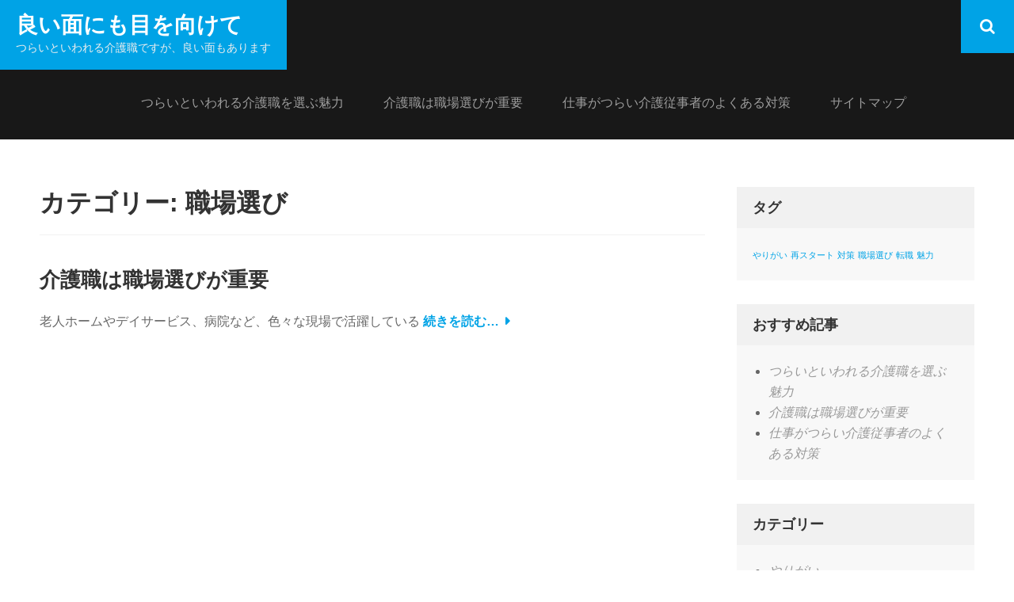

--- FILE ---
content_type: text/html; charset=UTF-8
request_url: http://www.thebodyperfumery.com/category/choose-your-work/
body_size: 32155
content:
        <!DOCTYPE html>
        <html lang="ja"
	prefix="og: https://ogp.me/ns#" >
        
<head>
		<meta charset="UTF-8">
		<meta name="viewport" content="width=device-width, initial-scale=1, minimum-scale=1">
		<link rel="profile" href="http://gmpg.org/xfn/11">
		<title>職場選び - 良い面にも目を向けて</title>

		<!-- All in One SEO 4.1.6.2 -->
		<meta name="robots" content="max-image-preview:large" />
		<link rel="canonical" href="http://www.thebodyperfumery.com/category/choose-your-work/" />
		<script type="application/ld+json" class="aioseo-schema">
			{"@context":"https:\/\/schema.org","@graph":[{"@type":"WebSite","@id":"http:\/\/www.thebodyperfumery.com\/#website","url":"http:\/\/www.thebodyperfumery.com\/","name":"\u826f\u3044\u9762\u306b\u3082\u76ee\u3092\u5411\u3051\u3066","description":"\u3064\u3089\u3044\u3068\u3044\u308f\u308c\u308b\u4ecb\u8b77\u8077\u3067\u3059\u304c\u3001\u826f\u3044\u9762\u3082\u3042\u308a\u307e\u3059","inLanguage":"ja","publisher":{"@id":"http:\/\/www.thebodyperfumery.com\/#organization"}},{"@type":"Organization","@id":"http:\/\/www.thebodyperfumery.com\/#organization","name":"\u826f\u3044\u9762\u306b\u3082\u76ee\u3092\u5411\u3051\u3066","url":"http:\/\/www.thebodyperfumery.com\/"},{"@type":"BreadcrumbList","@id":"http:\/\/www.thebodyperfumery.com\/category\/choose-your-work\/#breadcrumblist","itemListElement":[{"@type":"ListItem","@id":"http:\/\/www.thebodyperfumery.com\/#listItem","position":1,"item":{"@type":"WebPage","@id":"http:\/\/www.thebodyperfumery.com\/","name":"\u30db\u30fc\u30e0","description":"\u9ad8\u9f62\u8005\u3084\u8eab\u4f53\u969c\u5bb3\u8005\u306a\u3069\u3092\u4ecb\u8b77\u3059\u308b\u306e\u304c\u3001\u4ecb\u8b77\u8077\u306e\u4ed5\u4e8b\u3067\u3059\u3002\u4ecb\u8b77\u306b\u306f\u8f9b\u3044\u4ed5\u4e8b\u3067\u3042\u308b\u3068\u3044\u3046\u5074\u9762\u3060\u3051\u3067\u306a\u304f\u3001\u51fa\u7523\u3084\u7d50\u5a5a\u306a\u3069\u3092\u7406\u7531\u306b\u9000\u8077\u3092\u3057\u3066\u3082\u518d\u51fa\u767a\u304c\u3067\u304d\u305f\u308a\u5229\u7528\u8005\u304b\u3089\u611f\u8b1d\u306e\u8a00\u8449\u3092\u8a00\u308f\u308c\u308b\u306a\u3069\u306e\u9b45\u529b\u304c\u3042\u308a\u307e\u3059\u3002","url":"http:\/\/www.thebodyperfumery.com\/"},"nextItem":"http:\/\/www.thebodyperfumery.com\/category\/choose-your-work\/#listItem"},{"@type":"ListItem","@id":"http:\/\/www.thebodyperfumery.com\/category\/choose-your-work\/#listItem","position":2,"item":{"@type":"WebPage","@id":"http:\/\/www.thebodyperfumery.com\/category\/choose-your-work\/","name":"\u8077\u5834\u9078\u3073","url":"http:\/\/www.thebodyperfumery.com\/category\/choose-your-work\/"},"previousItem":"http:\/\/www.thebodyperfumery.com\/#listItem"}]},{"@type":"CollectionPage","@id":"http:\/\/www.thebodyperfumery.com\/category\/choose-your-work\/#collectionpage","url":"http:\/\/www.thebodyperfumery.com\/category\/choose-your-work\/","name":"\u8077\u5834\u9078\u3073 - \u826f\u3044\u9762\u306b\u3082\u76ee\u3092\u5411\u3051\u3066","inLanguage":"ja","isPartOf":{"@id":"http:\/\/www.thebodyperfumery.com\/#website"},"breadcrumb":{"@id":"http:\/\/www.thebodyperfumery.com\/category\/choose-your-work\/#breadcrumblist"}}]}
		</script>
		<!-- All in One SEO -->

<link rel="alternate" type="application/rss+xml" title="良い面にも目を向けて &raquo; フィード" href="http://www.thebodyperfumery.com/feed/" />
<link rel="alternate" type="application/rss+xml" title="良い面にも目を向けて &raquo; コメントフィード" href="http://www.thebodyperfumery.com/comments/feed/" />
<link rel="alternate" type="application/rss+xml" title="良い面にも目を向けて &raquo; 職場選び カテゴリーのフィード" href="http://www.thebodyperfumery.com/category/choose-your-work/feed/" />
<style id='wp-img-auto-sizes-contain-inline-css' type='text/css'>
img:is([sizes=auto i],[sizes^="auto," i]){contain-intrinsic-size:3000px 1500px}
/*# sourceURL=wp-img-auto-sizes-contain-inline-css */
</style>
<style id='wp-emoji-styles-inline-css' type='text/css'>

	img.wp-smiley, img.emoji {
		display: inline !important;
		border: none !important;
		box-shadow: none !important;
		height: 1em !important;
		width: 1em !important;
		margin: 0 0.07em !important;
		vertical-align: -0.1em !important;
		background: none !important;
		padding: 0 !important;
	}
/*# sourceURL=wp-emoji-styles-inline-css */
</style>
<style id='wp-block-library-inline-css' type='text/css'>
:root{--wp-block-synced-color:#7a00df;--wp-block-synced-color--rgb:122,0,223;--wp-bound-block-color:var(--wp-block-synced-color);--wp-editor-canvas-background:#ddd;--wp-admin-theme-color:#007cba;--wp-admin-theme-color--rgb:0,124,186;--wp-admin-theme-color-darker-10:#006ba1;--wp-admin-theme-color-darker-10--rgb:0,107,160.5;--wp-admin-theme-color-darker-20:#005a87;--wp-admin-theme-color-darker-20--rgb:0,90,135;--wp-admin-border-width-focus:2px}@media (min-resolution:192dpi){:root{--wp-admin-border-width-focus:1.5px}}.wp-element-button{cursor:pointer}:root .has-very-light-gray-background-color{background-color:#eee}:root .has-very-dark-gray-background-color{background-color:#313131}:root .has-very-light-gray-color{color:#eee}:root .has-very-dark-gray-color{color:#313131}:root .has-vivid-green-cyan-to-vivid-cyan-blue-gradient-background{background:linear-gradient(135deg,#00d084,#0693e3)}:root .has-purple-crush-gradient-background{background:linear-gradient(135deg,#34e2e4,#4721fb 50%,#ab1dfe)}:root .has-hazy-dawn-gradient-background{background:linear-gradient(135deg,#faaca8,#dad0ec)}:root .has-subdued-olive-gradient-background{background:linear-gradient(135deg,#fafae1,#67a671)}:root .has-atomic-cream-gradient-background{background:linear-gradient(135deg,#fdd79a,#004a59)}:root .has-nightshade-gradient-background{background:linear-gradient(135deg,#330968,#31cdcf)}:root .has-midnight-gradient-background{background:linear-gradient(135deg,#020381,#2874fc)}:root{--wp--preset--font-size--normal:16px;--wp--preset--font-size--huge:42px}.has-regular-font-size{font-size:1em}.has-larger-font-size{font-size:2.625em}.has-normal-font-size{font-size:var(--wp--preset--font-size--normal)}.has-huge-font-size{font-size:var(--wp--preset--font-size--huge)}.has-text-align-center{text-align:center}.has-text-align-left{text-align:left}.has-text-align-right{text-align:right}.has-fit-text{white-space:nowrap!important}#end-resizable-editor-section{display:none}.aligncenter{clear:both}.items-justified-left{justify-content:flex-start}.items-justified-center{justify-content:center}.items-justified-right{justify-content:flex-end}.items-justified-space-between{justify-content:space-between}.screen-reader-text{border:0;clip-path:inset(50%);height:1px;margin:-1px;overflow:hidden;padding:0;position:absolute;width:1px;word-wrap:normal!important}.screen-reader-text:focus{background-color:#ddd;clip-path:none;color:#444;display:block;font-size:1em;height:auto;left:5px;line-height:normal;padding:15px 23px 14px;text-decoration:none;top:5px;width:auto;z-index:100000}html :where(.has-border-color){border-style:solid}html :where([style*=border-top-color]){border-top-style:solid}html :where([style*=border-right-color]){border-right-style:solid}html :where([style*=border-bottom-color]){border-bottom-style:solid}html :where([style*=border-left-color]){border-left-style:solid}html :where([style*=border-width]){border-style:solid}html :where([style*=border-top-width]){border-top-style:solid}html :where([style*=border-right-width]){border-right-style:solid}html :where([style*=border-bottom-width]){border-bottom-style:solid}html :where([style*=border-left-width]){border-left-style:solid}html :where(img[class*=wp-image-]){height:auto;max-width:100%}:where(figure){margin:0 0 1em}html :where(.is-position-sticky){--wp-admin--admin-bar--position-offset:var(--wp-admin--admin-bar--height,0px)}@media screen and (max-width:600px){html :where(.is-position-sticky){--wp-admin--admin-bar--position-offset:0px}}

/*# sourceURL=wp-block-library-inline-css */
</style><style id='global-styles-inline-css' type='text/css'>
:root{--wp--preset--aspect-ratio--square: 1;--wp--preset--aspect-ratio--4-3: 4/3;--wp--preset--aspect-ratio--3-4: 3/4;--wp--preset--aspect-ratio--3-2: 3/2;--wp--preset--aspect-ratio--2-3: 2/3;--wp--preset--aspect-ratio--16-9: 16/9;--wp--preset--aspect-ratio--9-16: 9/16;--wp--preset--color--black: #000000;--wp--preset--color--cyan-bluish-gray: #abb8c3;--wp--preset--color--white: #ffffff;--wp--preset--color--pale-pink: #f78da7;--wp--preset--color--vivid-red: #cf2e2e;--wp--preset--color--luminous-vivid-orange: #ff6900;--wp--preset--color--luminous-vivid-amber: #fcb900;--wp--preset--color--light-green-cyan: #7bdcb5;--wp--preset--color--vivid-green-cyan: #00d084;--wp--preset--color--pale-cyan-blue: #8ed1fc;--wp--preset--color--vivid-cyan-blue: #0693e3;--wp--preset--color--vivid-purple: #9b51e0;--wp--preset--gradient--vivid-cyan-blue-to-vivid-purple: linear-gradient(135deg,rgb(6,147,227) 0%,rgb(155,81,224) 100%);--wp--preset--gradient--light-green-cyan-to-vivid-green-cyan: linear-gradient(135deg,rgb(122,220,180) 0%,rgb(0,208,130) 100%);--wp--preset--gradient--luminous-vivid-amber-to-luminous-vivid-orange: linear-gradient(135deg,rgb(252,185,0) 0%,rgb(255,105,0) 100%);--wp--preset--gradient--luminous-vivid-orange-to-vivid-red: linear-gradient(135deg,rgb(255,105,0) 0%,rgb(207,46,46) 100%);--wp--preset--gradient--very-light-gray-to-cyan-bluish-gray: linear-gradient(135deg,rgb(238,238,238) 0%,rgb(169,184,195) 100%);--wp--preset--gradient--cool-to-warm-spectrum: linear-gradient(135deg,rgb(74,234,220) 0%,rgb(151,120,209) 20%,rgb(207,42,186) 40%,rgb(238,44,130) 60%,rgb(251,105,98) 80%,rgb(254,248,76) 100%);--wp--preset--gradient--blush-light-purple: linear-gradient(135deg,rgb(255,206,236) 0%,rgb(152,150,240) 100%);--wp--preset--gradient--blush-bordeaux: linear-gradient(135deg,rgb(254,205,165) 0%,rgb(254,45,45) 50%,rgb(107,0,62) 100%);--wp--preset--gradient--luminous-dusk: linear-gradient(135deg,rgb(255,203,112) 0%,rgb(199,81,192) 50%,rgb(65,88,208) 100%);--wp--preset--gradient--pale-ocean: linear-gradient(135deg,rgb(255,245,203) 0%,rgb(182,227,212) 50%,rgb(51,167,181) 100%);--wp--preset--gradient--electric-grass: linear-gradient(135deg,rgb(202,248,128) 0%,rgb(113,206,126) 100%);--wp--preset--gradient--midnight: linear-gradient(135deg,rgb(2,3,129) 0%,rgb(40,116,252) 100%);--wp--preset--font-size--small: 13px;--wp--preset--font-size--medium: 20px;--wp--preset--font-size--large: 36px;--wp--preset--font-size--x-large: 42px;--wp--preset--spacing--20: 0.44rem;--wp--preset--spacing--30: 0.67rem;--wp--preset--spacing--40: 1rem;--wp--preset--spacing--50: 1.5rem;--wp--preset--spacing--60: 2.25rem;--wp--preset--spacing--70: 3.38rem;--wp--preset--spacing--80: 5.06rem;--wp--preset--shadow--natural: 6px 6px 9px rgba(0, 0, 0, 0.2);--wp--preset--shadow--deep: 12px 12px 50px rgba(0, 0, 0, 0.4);--wp--preset--shadow--sharp: 6px 6px 0px rgba(0, 0, 0, 0.2);--wp--preset--shadow--outlined: 6px 6px 0px -3px rgb(255, 255, 255), 6px 6px rgb(0, 0, 0);--wp--preset--shadow--crisp: 6px 6px 0px rgb(0, 0, 0);}:where(.is-layout-flex){gap: 0.5em;}:where(.is-layout-grid){gap: 0.5em;}body .is-layout-flex{display: flex;}.is-layout-flex{flex-wrap: wrap;align-items: center;}.is-layout-flex > :is(*, div){margin: 0;}body .is-layout-grid{display: grid;}.is-layout-grid > :is(*, div){margin: 0;}:where(.wp-block-columns.is-layout-flex){gap: 2em;}:where(.wp-block-columns.is-layout-grid){gap: 2em;}:where(.wp-block-post-template.is-layout-flex){gap: 1.25em;}:where(.wp-block-post-template.is-layout-grid){gap: 1.25em;}.has-black-color{color: var(--wp--preset--color--black) !important;}.has-cyan-bluish-gray-color{color: var(--wp--preset--color--cyan-bluish-gray) !important;}.has-white-color{color: var(--wp--preset--color--white) !important;}.has-pale-pink-color{color: var(--wp--preset--color--pale-pink) !important;}.has-vivid-red-color{color: var(--wp--preset--color--vivid-red) !important;}.has-luminous-vivid-orange-color{color: var(--wp--preset--color--luminous-vivid-orange) !important;}.has-luminous-vivid-amber-color{color: var(--wp--preset--color--luminous-vivid-amber) !important;}.has-light-green-cyan-color{color: var(--wp--preset--color--light-green-cyan) !important;}.has-vivid-green-cyan-color{color: var(--wp--preset--color--vivid-green-cyan) !important;}.has-pale-cyan-blue-color{color: var(--wp--preset--color--pale-cyan-blue) !important;}.has-vivid-cyan-blue-color{color: var(--wp--preset--color--vivid-cyan-blue) !important;}.has-vivid-purple-color{color: var(--wp--preset--color--vivid-purple) !important;}.has-black-background-color{background-color: var(--wp--preset--color--black) !important;}.has-cyan-bluish-gray-background-color{background-color: var(--wp--preset--color--cyan-bluish-gray) !important;}.has-white-background-color{background-color: var(--wp--preset--color--white) !important;}.has-pale-pink-background-color{background-color: var(--wp--preset--color--pale-pink) !important;}.has-vivid-red-background-color{background-color: var(--wp--preset--color--vivid-red) !important;}.has-luminous-vivid-orange-background-color{background-color: var(--wp--preset--color--luminous-vivid-orange) !important;}.has-luminous-vivid-amber-background-color{background-color: var(--wp--preset--color--luminous-vivid-amber) !important;}.has-light-green-cyan-background-color{background-color: var(--wp--preset--color--light-green-cyan) !important;}.has-vivid-green-cyan-background-color{background-color: var(--wp--preset--color--vivid-green-cyan) !important;}.has-pale-cyan-blue-background-color{background-color: var(--wp--preset--color--pale-cyan-blue) !important;}.has-vivid-cyan-blue-background-color{background-color: var(--wp--preset--color--vivid-cyan-blue) !important;}.has-vivid-purple-background-color{background-color: var(--wp--preset--color--vivid-purple) !important;}.has-black-border-color{border-color: var(--wp--preset--color--black) !important;}.has-cyan-bluish-gray-border-color{border-color: var(--wp--preset--color--cyan-bluish-gray) !important;}.has-white-border-color{border-color: var(--wp--preset--color--white) !important;}.has-pale-pink-border-color{border-color: var(--wp--preset--color--pale-pink) !important;}.has-vivid-red-border-color{border-color: var(--wp--preset--color--vivid-red) !important;}.has-luminous-vivid-orange-border-color{border-color: var(--wp--preset--color--luminous-vivid-orange) !important;}.has-luminous-vivid-amber-border-color{border-color: var(--wp--preset--color--luminous-vivid-amber) !important;}.has-light-green-cyan-border-color{border-color: var(--wp--preset--color--light-green-cyan) !important;}.has-vivid-green-cyan-border-color{border-color: var(--wp--preset--color--vivid-green-cyan) !important;}.has-pale-cyan-blue-border-color{border-color: var(--wp--preset--color--pale-cyan-blue) !important;}.has-vivid-cyan-blue-border-color{border-color: var(--wp--preset--color--vivid-cyan-blue) !important;}.has-vivid-purple-border-color{border-color: var(--wp--preset--color--vivid-purple) !important;}.has-vivid-cyan-blue-to-vivid-purple-gradient-background{background: var(--wp--preset--gradient--vivid-cyan-blue-to-vivid-purple) !important;}.has-light-green-cyan-to-vivid-green-cyan-gradient-background{background: var(--wp--preset--gradient--light-green-cyan-to-vivid-green-cyan) !important;}.has-luminous-vivid-amber-to-luminous-vivid-orange-gradient-background{background: var(--wp--preset--gradient--luminous-vivid-amber-to-luminous-vivid-orange) !important;}.has-luminous-vivid-orange-to-vivid-red-gradient-background{background: var(--wp--preset--gradient--luminous-vivid-orange-to-vivid-red) !important;}.has-very-light-gray-to-cyan-bluish-gray-gradient-background{background: var(--wp--preset--gradient--very-light-gray-to-cyan-bluish-gray) !important;}.has-cool-to-warm-spectrum-gradient-background{background: var(--wp--preset--gradient--cool-to-warm-spectrum) !important;}.has-blush-light-purple-gradient-background{background: var(--wp--preset--gradient--blush-light-purple) !important;}.has-blush-bordeaux-gradient-background{background: var(--wp--preset--gradient--blush-bordeaux) !important;}.has-luminous-dusk-gradient-background{background: var(--wp--preset--gradient--luminous-dusk) !important;}.has-pale-ocean-gradient-background{background: var(--wp--preset--gradient--pale-ocean) !important;}.has-electric-grass-gradient-background{background: var(--wp--preset--gradient--electric-grass) !important;}.has-midnight-gradient-background{background: var(--wp--preset--gradient--midnight) !important;}.has-small-font-size{font-size: var(--wp--preset--font-size--small) !important;}.has-medium-font-size{font-size: var(--wp--preset--font-size--medium) !important;}.has-large-font-size{font-size: var(--wp--preset--font-size--large) !important;}.has-x-large-font-size{font-size: var(--wp--preset--font-size--x-large) !important;}
/*# sourceURL=global-styles-inline-css */
</style>

<style id='classic-theme-styles-inline-css' type='text/css'>
/*! This file is auto-generated */
.wp-block-button__link{color:#fff;background-color:#32373c;border-radius:9999px;box-shadow:none;text-decoration:none;padding:calc(.667em + 2px) calc(1.333em + 2px);font-size:1.125em}.wp-block-file__button{background:#32373c;color:#fff;text-decoration:none}
/*# sourceURL=/wp-includes/css/classic-themes.min.css */
</style>
<link rel='stylesheet' id='sidr-dark-css' href='http://www.thebodyperfumery.com/wp-content/themes/fabulous-fluid/css/jquery.sidr.dark.min.css?ver=2.1.0' type='text/css' media='all' />
<link rel='stylesheet' id='font-awesome-css' href='http://www.thebodyperfumery.com/wp-content/themes/fabulous-fluid/css/font-awesome.css?ver=4.4.0' type='text/css' media='all' />
<link rel='stylesheet' id='fabulous-fluid-fonts-css' href='//fonts.googleapis.com/css?family=Istok+Web%3A400%2C400italic%2C700%2C700italic&#038;ver=1.0.0' type='text/css' media='all' />
<link rel='stylesheet' id='fabulous-fluid-style-css' href='http://www.thebodyperfumery.com/wp-content/themes/fabulous-fluid/style.css?ver=6.9' type='text/css' media='all' />
<script type="text/javascript" src="http://www.thebodyperfumery.com/wp-includes/js/jquery/jquery.min.js?ver=3.7.1" id="jquery-core-js"></script>
<script type="text/javascript" src="http://www.thebodyperfumery.com/wp-includes/js/jquery/jquery-migrate.min.js?ver=3.4.1" id="jquery-migrate-js"></script>
<link rel="https://api.w.org/" href="http://www.thebodyperfumery.com/wp-json/" /><link rel="alternate" title="JSON" type="application/json" href="http://www.thebodyperfumery.com/wp-json/wp/v2/categories/3" /><link rel="EditURI" type="application/rsd+xml" title="RSD" href="http://www.thebodyperfumery.com/xmlrpc.php?rsd" />
<meta name="generator" content="WordPress 6.9" />
</head>

<body class="archive category category-choose-your-work category-3 wp-theme-fabulous-fluid hfeed right-sidebar">


			<div id="page" class="hfeed site">
		<a class="skip-link screen-reader-text" href="#content">コンテンツへスキップ</a>
				<header id="masthead" class="site-header" role="banner">
			<div class="wrapper">
				<div class="site-branding">
				<div class="header-site-details">
						<p class="site-title"><a href="http://www.thebodyperfumery.com/" rel="home">良い面にも目を向けて</a></p>
						<p class="site-description">つらいといわれる介護職ですが、良い面もあります</p>
				</div><!-- .site-details -->
				</div><!-- .site-branding -->
				<div id="mobile-header">
		    <a id="responsive-menu-button" href="#sidr-main"><span class="mobile-menu-text screen-reader-text">メニュー</span></a>
		</div>
					<nav id="site-navigation" class="main-navigation" role="navigation">
				<div class="menu page-menu-wrap"><ul><li class="page_item page-item-11"><a href="http://www.thebodyperfumery.com/">つらいといわれる介護職を選ぶ魅力</a></li><li class="page_item page-item-13"><a href="http://www.thebodyperfumery.com/%e4%bb%8b%e8%ad%b7%e8%81%b7%e3%81%af%e8%81%b7%e5%a0%b4%e9%81%b8%e3%81%b3%e3%81%8c%e9%87%8d%e8%a6%81/">介護職は職場選びが重要</a></li><li class="page_item page-item-15"><a href="http://www.thebodyperfumery.com/%e4%bb%95%e4%ba%8b%e3%81%8c%e3%81%a4%e3%82%89%e3%81%84%e4%bb%8b%e8%ad%b7%e5%be%93%e4%ba%8b%e8%80%85%e3%81%ae%e3%82%88%e3%81%8f%e3%81%82%e3%82%8b%e5%af%be%e7%ad%96/">仕事がつらい介護従事者のよくある対策</a></li><li class="page_item page-item-8"><a href="http://www.thebodyperfumery.com/sitemap/">サイトマップ</a></li></ul></div>			</nav><!-- #site-navigation -->
	    
				<ul class="social-networks">
					<li><a href="javascript:void(0);" class="fa fa-search" id="social-search-anchor"></a></li>
				</ul>
						</div><!-- .wrapper -->
		</header><!-- #masthead -->
		<!-- refreshing cache -->		<div id="content" class="site-content">
			<div id="content-wrapper" class="wrapper">
				<div id="primary" class="content-area">
				<main id="main" class="site-main" role="main">
		
	<header class="page-header">
		<h1 class="page-title">カテゴリー: <span>職場選び</span></h1>	</header><!-- .page-header -->

	
<article id="post-13" class="post-13 page type-page status-publish hentry category-rewarding category-choose-your-work tag-fantastic tag-choosing-a-workplace excerpt-image-left">

	
	<div class="entry-container">
		<header class="entry-header">
			<h2 class="entry-title"><a href="http://www.thebodyperfumery.com/%e4%bb%8b%e8%ad%b7%e8%81%b7%e3%81%af%e8%81%b7%e5%a0%b4%e9%81%b8%e3%81%b3%e3%81%8c%e9%87%8d%e8%a6%81/" rel="bookmark">介護職は職場選びが重要</a></h2>		</header><!-- .entry-header -->

		<div class="entry-summary"><p>老人ホームやデイサービス、病院など、色々な現場で活躍している <span class="readmore"><a href="http://www.thebodyperfumery.com/%e4%bb%8b%e8%ad%b7%e8%81%b7%e3%81%af%e8%81%b7%e5%a0%b4%e9%81%b8%e3%81%b3%e3%81%8c%e9%87%8d%e8%a6%81/">続きを読む…</a></span></p>
</div><!-- .entry-summary -->
		<footer class="entry-footer">
					</footer><!-- .entry-footer -->
	</div><!-- .entry-container -->
</article><!-- #post-## -->
	    </main><!-- #main -->
			    </div><!-- #primary -->
			<div role="complementary" class="widget-area" id="secondary">
		<aside id="tag_cloud-2" class="widget widget_tag_cloud"><h2 class="widget-title">タグ</h2><div class="tagcloud"><a href="http://www.thebodyperfumery.com/tag/fantastic/" class="tag-cloud-link tag-link-5 tag-link-position-1" style="font-size: 8pt;" aria-label="やりがい (1個の項目)">やりがい</a>
<a href="http://www.thebodyperfumery.com/tag/restart/" class="tag-cloud-link tag-link-2 tag-link-position-2" style="font-size: 8pt;" aria-label="再スタート (1個の項目)">再スタート</a>
<a href="http://www.thebodyperfumery.com/tag/countermeasure/" class="tag-cloud-link tag-link-7 tag-link-position-3" style="font-size: 8pt;" aria-label="対策 (1個の項目)">対策</a>
<a href="http://www.thebodyperfumery.com/tag/choosing-a-workplace/" class="tag-cloud-link tag-link-11 tag-link-position-4" style="font-size: 8pt;" aria-label="職場選び (1個の項目)">職場選び</a>
<a href="http://www.thebodyperfumery.com/tag/job-change/" class="tag-cloud-link tag-link-12 tag-link-position-5" style="font-size: 8pt;" aria-label="転職 (1個の項目)">転職</a>
<a href="http://www.thebodyperfumery.com/tag/charm/" class="tag-cloud-link tag-link-8 tag-link-position-6" style="font-size: 8pt;" aria-label="魅力 (1個の項目)">魅力</a></div>
</aside><aside id="pages-2" class="widget widget_pages"><h2 class="widget-title">おすすめ記事</h2>
			<ul>
				<li class="page_item page-item-11"><a href="http://www.thebodyperfumery.com/">つらいといわれる介護職を選ぶ魅力</a></li>
<li class="page_item page-item-13"><a href="http://www.thebodyperfumery.com/%e4%bb%8b%e8%ad%b7%e8%81%b7%e3%81%af%e8%81%b7%e5%a0%b4%e9%81%b8%e3%81%b3%e3%81%8c%e9%87%8d%e8%a6%81/">介護職は職場選びが重要</a></li>
<li class="page_item page-item-15"><a href="http://www.thebodyperfumery.com/%e4%bb%95%e4%ba%8b%e3%81%8c%e3%81%a4%e3%82%89%e3%81%84%e4%bb%8b%e8%ad%b7%e5%be%93%e4%ba%8b%e8%80%85%e3%81%ae%e3%82%88%e3%81%8f%e3%81%82%e3%82%8b%e5%af%be%e7%ad%96/">仕事がつらい介護従事者のよくある対策</a></li>
			</ul>

			</aside><aside id="categories-2" class="widget widget_categories"><h2 class="widget-title">カテゴリー</h2>
			<ul>
					<li class="cat-item cat-item-4"><a href="http://www.thebodyperfumery.com/category/rewarding/">やりがい</a>
</li>
	<li class="cat-item cat-item-10"><a href="http://www.thebodyperfumery.com/category/restart/">再スタート</a>
</li>
	<li class="cat-item cat-item-6"><a href="http://www.thebodyperfumery.com/category/countermeasure/">対策</a>
</li>
	<li class="cat-item cat-item-3 current-cat"><a aria-current="page" href="http://www.thebodyperfumery.com/category/choose-your-work/">職場選び</a>
</li>
	<li class="cat-item cat-item-13"><a href="http://www.thebodyperfumery.com/category/job-change/">転職</a>
</li>
	<li class="cat-item cat-item-9"><a href="http://www.thebodyperfumery.com/category/charm/">魅力</a>
</li>
			</ul>

			</aside>	</div><!-- .widget-area -->
	    </div><!-- #content-wrapper -->
			    </div><!-- #content -->
			<footer id="colophon" class="site-footer" role="contentinfo">
    	<div id="site-details" class="footer-b">
		<div class="wrapper">
	<div class="site-info">
				<span class="copyright">Copyright &copy; 2026年 <a href="http://www.thebodyperfumery.com/">良い面にも目を向けて</a> </span><span class="sep">&#8226;</span><span class="theme-name">Fabulous Fluid&nbsp;by</span>&nbsp;<span class="theme-author"><a href="https://catchthemes.com/" target="_blank">Catch Themes</a></span></div>		</div><!-- .wrapper -->
	</div><!-- #site-details.footer-b -->
		</footer><!-- #colophon -->
			</div><!-- #page -->
		
		<div id="social-search-inline" style="display:none;">
			<div class="wrapper">
<form role="search" method="get" class="search-form" action="http://www.thebodyperfumery.com/">
	<label>
		<span class="screen-reader-text">検索:</span>
		<input type="search" class="search-field" placeholder="検索…" value="" name="s" title="検索:">
	</label>
	<button type="submit" class="search-submit"><span class="screen-reader-text">検索</span></button>
</form>

			</div><!-- .wrapper -->
		</div><!-- #social-search-inline --><a href="#masthead" id="scrollup" class="genericon"><span class="screen-reader-text">上にスクロール</span></a><nav id="sidr-main" class="mobile-menu sidr right" role="navigation"><div class="menu page-menu-wrap"><ul><li class="page_item page-item-11"><a href="http://www.thebodyperfumery.com/">つらいといわれる介護職を選ぶ魅力</a></li><li class="page_item page-item-13"><a href="http://www.thebodyperfumery.com/%e4%bb%8b%e8%ad%b7%e8%81%b7%e3%81%af%e8%81%b7%e5%a0%b4%e9%81%b8%e3%81%b3%e3%81%8c%e9%87%8d%e8%a6%81/">介護職は職場選びが重要</a></li><li class="page_item page-item-15"><a href="http://www.thebodyperfumery.com/%e4%bb%95%e4%ba%8b%e3%81%8c%e3%81%a4%e3%82%89%e3%81%84%e4%bb%8b%e8%ad%b7%e5%be%93%e4%ba%8b%e8%80%85%e3%81%ae%e3%82%88%e3%81%8f%e3%81%82%e3%82%8b%e5%af%be%e7%ad%96/">仕事がつらい介護従事者のよくある対策</a></li><li class="page_item page-item-8"><a href="http://www.thebodyperfumery.com/sitemap/">サイトマップ</a></li></ul></div></nav><!-- #sidr-main --><script type="speculationrules">
{"prefetch":[{"source":"document","where":{"and":[{"href_matches":"/*"},{"not":{"href_matches":["/wp-*.php","/wp-admin/*","/wp-content/uploads/*","/wp-content/*","/wp-content/plugins/*","/wp-content/themes/fabulous-fluid/*","/*\\?(.+)"]}},{"not":{"selector_matches":"a[rel~=\"nofollow\"]"}},{"not":{"selector_matches":".no-prefetch, .no-prefetch a"}}]},"eagerness":"conservative"}]}
</script>
<script type="text/javascript" src="http://www.thebodyperfumery.com/wp-content/themes/fabulous-fluid/js/navigation.min.js?ver=20120206" id="fabulous-fluid-navigation-js"></script>
<script type="text/javascript" src="http://www.thebodyperfumery.com/wp-content/themes/fabulous-fluid/js/skip-link-focus-fix.js?ver=20130115" id="fabulous-fluid-skip-link-focus-fix-js"></script>
<script type="text/javascript" src="http://www.thebodyperfumery.com/wp-content/themes/fabulous-fluid/js/jquery.sidr.min.js?ver=2.2.1.1" id="jquery-sidr-js"></script>
<script type="text/javascript" src="http://www.thebodyperfumery.com/wp-content/themes/fabulous-fluid/js/custom.js?ver=1.0.0" id="fabulous-fluid-custom-script-js"></script>
<script type="text/javascript" src="http://www.thebodyperfumery.com/wp-content/themes/fabulous-fluid/js/scrollup.js?ver=20141223" id="fabulous-fluid-scrollup-js"></script>
<script id="wp-emoji-settings" type="application/json">
{"baseUrl":"https://s.w.org/images/core/emoji/17.0.2/72x72/","ext":".png","svgUrl":"https://s.w.org/images/core/emoji/17.0.2/svg/","svgExt":".svg","source":{"concatemoji":"http://www.thebodyperfumery.com/wp-includes/js/wp-emoji-release.min.js?ver=6.9"}}
</script>
<script type="module">
/* <![CDATA[ */
/*! This file is auto-generated */
const a=JSON.parse(document.getElementById("wp-emoji-settings").textContent),o=(window._wpemojiSettings=a,"wpEmojiSettingsSupports"),s=["flag","emoji"];function i(e){try{var t={supportTests:e,timestamp:(new Date).valueOf()};sessionStorage.setItem(o,JSON.stringify(t))}catch(e){}}function c(e,t,n){e.clearRect(0,0,e.canvas.width,e.canvas.height),e.fillText(t,0,0);t=new Uint32Array(e.getImageData(0,0,e.canvas.width,e.canvas.height).data);e.clearRect(0,0,e.canvas.width,e.canvas.height),e.fillText(n,0,0);const a=new Uint32Array(e.getImageData(0,0,e.canvas.width,e.canvas.height).data);return t.every((e,t)=>e===a[t])}function p(e,t){e.clearRect(0,0,e.canvas.width,e.canvas.height),e.fillText(t,0,0);var n=e.getImageData(16,16,1,1);for(let e=0;e<n.data.length;e++)if(0!==n.data[e])return!1;return!0}function u(e,t,n,a){switch(t){case"flag":return n(e,"\ud83c\udff3\ufe0f\u200d\u26a7\ufe0f","\ud83c\udff3\ufe0f\u200b\u26a7\ufe0f")?!1:!n(e,"\ud83c\udde8\ud83c\uddf6","\ud83c\udde8\u200b\ud83c\uddf6")&&!n(e,"\ud83c\udff4\udb40\udc67\udb40\udc62\udb40\udc65\udb40\udc6e\udb40\udc67\udb40\udc7f","\ud83c\udff4\u200b\udb40\udc67\u200b\udb40\udc62\u200b\udb40\udc65\u200b\udb40\udc6e\u200b\udb40\udc67\u200b\udb40\udc7f");case"emoji":return!a(e,"\ud83e\u1fac8")}return!1}function f(e,t,n,a){let r;const o=(r="undefined"!=typeof WorkerGlobalScope&&self instanceof WorkerGlobalScope?new OffscreenCanvas(300,150):document.createElement("canvas")).getContext("2d",{willReadFrequently:!0}),s=(o.textBaseline="top",o.font="600 32px Arial",{});return e.forEach(e=>{s[e]=t(o,e,n,a)}),s}function r(e){var t=document.createElement("script");t.src=e,t.defer=!0,document.head.appendChild(t)}a.supports={everything:!0,everythingExceptFlag:!0},new Promise(t=>{let n=function(){try{var e=JSON.parse(sessionStorage.getItem(o));if("object"==typeof e&&"number"==typeof e.timestamp&&(new Date).valueOf()<e.timestamp+604800&&"object"==typeof e.supportTests)return e.supportTests}catch(e){}return null}();if(!n){if("undefined"!=typeof Worker&&"undefined"!=typeof OffscreenCanvas&&"undefined"!=typeof URL&&URL.createObjectURL&&"undefined"!=typeof Blob)try{var e="postMessage("+f.toString()+"("+[JSON.stringify(s),u.toString(),c.toString(),p.toString()].join(",")+"));",a=new Blob([e],{type:"text/javascript"});const r=new Worker(URL.createObjectURL(a),{name:"wpTestEmojiSupports"});return void(r.onmessage=e=>{i(n=e.data),r.terminate(),t(n)})}catch(e){}i(n=f(s,u,c,p))}t(n)}).then(e=>{for(const n in e)a.supports[n]=e[n],a.supports.everything=a.supports.everything&&a.supports[n],"flag"!==n&&(a.supports.everythingExceptFlag=a.supports.everythingExceptFlag&&a.supports[n]);var t;a.supports.everythingExceptFlag=a.supports.everythingExceptFlag&&!a.supports.flag,a.supports.everything||((t=a.source||{}).concatemoji?r(t.concatemoji):t.wpemoji&&t.twemoji&&(r(t.twemoji),r(t.wpemoji)))});
//# sourceURL=http://www.thebodyperfumery.com/wp-includes/js/wp-emoji-loader.min.js
/* ]]> */
</script>

</body>
</html>


--- FILE ---
content_type: text/css
request_url: http://www.thebodyperfumery.com/wp-content/themes/fabulous-fluid/style.css?ver=6.9
body_size: 76141
content:
/*
Theme Name: Fabulous Fluid
Theme URI: https://catchthemes.com/themes/fabulous-fluid/
Author: Catch Themes
Author URI: https://catchthemes.com/
Description: Fabulous Fluid theme is beautifully crafted WordPress theme for Blogger, Photographers, Personal and Magazine Website with flexible and customizable theme customizer options. Its responsive design perfectly displays on all devices and platforms where each element has been carefully configured. It is based on HTML5, CSS3 and WordPress Theme Customizer for real time customization. It comes with an array of useful options so you can modify layout, styling, colors, fonts, featured content, featured slider, featured grid, promotion headline, pagination, icons, menus, breadcrumb, widgets and much more directly from theme customizer. This theme is translation ready and also currently translated in German and Danish languages. Check out Theme Instructions at <a href="https://catchthemes.com/theme-instructions/fabulous-fluid/">https://catchthemes.com/theme-instructions/fabulous-fluid/</a>, Support at <a href="https://catchthemes.com/support-forum/forum/fabulous-fluid-premium/">https://catchthemes.com/support-forum/forum/fabulous-fluid-premium/</a> and Demo at <a href="https://catchthemes.com/demo/fabulous-fluid/">https://catchthemes.com/demo/fabulous-fluid/</a>
Version: 1.9
Requires at least: 5.1
Tested up to: 5.4
Requires PHP: 5.6
License: GNU General Public License v3 or later
License URI: http://www.gnu.org/licenses/gpl-3.0.html
Text Domain: fabulous-fluid
Tags: blog, e-commerce, one-column, two-columns, right-sidebar, flexible-header, grid-layout,  custom-background, custom-colors, custom-header, custom-menu, editor-style, featured-image-header, featured-images, footer-widgets, post-formats, sticky-post, theme-options, threaded-comments, photography, translation-ready

This theme, like WordPress, is licensed under the GPL.
Use it to make something cool, have fun, and share what youve learned with others.

Fabulous Fluid is based on Underscores http://underscores.me/, (C) 2012-2015 Automattic, Inc.
Underscores is distributed under the terms of the GNU GPL v3 or later.

Normalizing styles have been helped along thanks to the fine work of
Nicolas Gallagher and Jonathan Neal http://necolas.github.com/normalize.css/
*/

/*--------------------------------------------------------------
>>> TABLE OF CONTENTS:
----------------------------------------------------------------
# Normalize
# Typography
# Elements
# Global Padding/Margin
# Forms
# FontAwesome
# Navigation
    ## Links
    ## Menus
    ## Pagination
    ## Scrollup
    ## Breadcrumb
# Accessibility
# Alignments
# Clearings
# Layouts
# Header Area
# Content
    ## Posts and pages
    ## Asides
    ## Comments
# Widgets
# Inner Banner
# Featured Slider
# Featured Content
# Featured Grid Content
# Promotion Headlines
# Social Icons
# Search
# Media
    ## Captions
    ## Galleries
# Footer
# Media Queries
    ## <= 1338px
    ## <= 1199px
    ## <= 990px
    ## <= 767px
--------------------------------------------------------------*/

/*--------------------------------------------------------------
# Normalize
--------------------------------------------------------------*/
html {
    font-family: 'Open Sans', sans-serif;
    -webkit-text-size-adjust: 100%;
    -ms-text-size-adjust:     100%;
}

body {
    margin: 0;
}

article,
aside,
details,
figcaption,
figure,
footer,
header,
main,
menu,
nav,
section,
summary {
    display: block;
}

audio,
canvas,
progress,
video {
    display: inline-block;
    vertical-align: baseline;
}

audio:not([controls]) {
    display: none;
    height: 0;
}

[hidden],
template {
    display: none;
}

a {
    text-decoration:none;
    color:#bbbcc1;
    outline:none;
}

a:active,
a:hover {
    text-decoration:underline;
    color: #bbbcc1;
}

a:focus {
    outline: none;
}

abbr[title] {
    border-bottom: 1px dotted;
}

b,
strong {
    font-weight: bold;
}

dfn {
    font-style: italic;
}

h1 {
    font-size: 2em;
    margin: 0.67em 0;
}

mark {
    background-color: #ff0;
    color: #000;
}

small {
    font-size: 80%;
}

sub,
sup {
    font-size: 75%;
    line-height: 0;
    position: relative;
    vertical-align: baseline;
}

sup {
    top: -0.5em;
}

sub {
    bottom: -0.25em;
}

img {
    border: 0;
}

svg:not(:root) {
    overflow: hidden;
}

figure {
    margin: 0;
}

hr {
    -webkit-box-sizing: content-box;
    -moz-box-sizing: content-box;
    box-sizing: content-box;
    height: 0;
}

pre {
    overflow: auto;
}

code,
kbd,
pre,
samp {
    font-family: monospace, monospace;
    font-size: 1em;
}

button,
input,
optgroup,
select,
textarea {
    color: inherit;
    font: inherit;
    margin: 0;
}

button {
    overflow: visible;
}

button,
select {
    text-transform: none;
}

button,
html input[type="button"],
input[type="reset"],
input[type="submit"] {
    -webkit-appearance: button;
    cursor: pointer;
}

button[disabled],
html input[disabled] {
    cursor: default;
}

button::-moz-focus-inner,
input::-moz-focus-inner {
    border: 0;
    padding: 0;
}

input {
    line-height: normal;
}

input[type="checkbox"],
input[type="radio"] {
    -webkit-box-sizing: border-box;
    -moz-box-sizing: border-box;
    box-sizing: border-box;
    padding: 0;
}

input[type="number"]::-webkit-inner-spin-button,
input[type="number"]::-webkit-outer-spin-button {
    height: auto;
}

input[type="search"] {
    -webkit-appearance: textfield;
    -webkit-box-sizing: content-box;
    -moz-box-sizing: content-box;
    box-sizing: content-box;
}

input[type="search"]::-webkit-search-cancel-button,
input[type="search"]::-webkit-search-decoration {
    -webkit-appearance: none;
}

fieldset {
    border: 1px solid #c0c0c0;
    margin: 0 2px;
    padding: 0.35em 0.625em 0.75em;
}

legend {
    border: 0;
    padding: 0;
}

textarea {
    overflow: auto;
}

optgroup {
    font-weight: bold;
}

table {
    border-collapse: collapse;
    border-spacing: 0;
}

td,
th {
    padding: 0;
}

/*--------------------------------------------------------------
# Typography
--------------------------------------------------------------*/
body,
button,
input,
select,
textarea {
    color: #666;
    font-family: 'Open Sans', sans-serif;
    line-height: 1.65;
}

h1,
h2,
h3,
h4,
h5,
h6 {
    clear: both;
    color: #333;
    line-height: 1.25;
}

dfn,
cite,
em,
i {
    font-style: italic;
}

pre {
    position: relative;
    background-color: #f7f7f7;
    font-family: "Courier 10 Pitch", Courier, monospace;
    color: #333;
    line-height: 1.6;
    overflow: auto;
    max-width: 100%;
}

code,
kbd,
tt,
var {
    font-family: Monaco, Consolas, "Andale Mono", "DejaVu Sans Mono", monospace;
}

abbr,
acronym {
    border-bottom: 1px dotted #666;
    cursor: help;
}

mark,
ins {
    background-color: #fff9c0;
    text-decoration: none;
}

big {
    font-size: 125%;
}

.banner-inner .entry-header .entry-title {
    font-size: 36px;
}

#primary .entry-content h1,
.entry-title {
    font-size: 34px;
}

#featured-content .featured-heading-wrap .entry-title,
#primary .entry-content h2 {
    font-size: 30px;
}

.site-branding .site-title {
    font-size: 28px;
    line-height: 1.23;
}

#primary .entry-content h3,
.blog .entry-title,
.archive .entry-title {
    font-size: 26px;
}

#primary .entry-content h4 {
    font-size: 22px;
}

#primary .entry-content h5 {
    font-size: 18px;
}

body,
button,
input,
select,
textarea {
    font-family: 16px;
}

code,
kbd,
tt,
var,
pre {
    font-size: 15px;
}

#primary .entry-content h6 {
    font-size: 14px;
}

/*--------------------------------------------------------------
# Elements
--------------------------------------------------------------*/
html {
    -webkit-box-sizing: border-box;
    -moz-box-sizing: border-box;
    box-sizing: border-box;
}

*,
*:before,
*:after { /* Inherit box-sizing to make it easier to change the property for components that leverage other behavior; see http://css-tricks.com/inheriting-box-sizing-probably-slightly-better-best-practice/ */
    -webkit-box-sizing: inherit;
    -moz-box-sizing: inherit;
    box-sizing: inherit;
}

body {
    background-color: #fff;
    -webkit-text-size-adjust: 100%;
    -ms-text-size-adjust: none;
}

blockquote:before,
blockquote:after,
q:before,
q:after {
    content: "";
}

blockquote,
q {
    quotes: "" "";
}

hr {
    background-color: #ccc;
    border: 0;
    height: 1px;
    margin-bottom: 1.5em;
}

ul,
ol {
    margin: 0 0 1.5em 1.25em;
    padding: 0;
}


ul {
    list-style: disc;
}

ol {
    list-style: decimal;
    margin-left: 1.5em;
}

ul li,
ol li {
    margin-bottom: 5px 0;
}

li > ul,
li > ol {
    margin-bottom: 0;
}

dt {
    font-weight: bold;
}

dd {
    margin: 0 1.5em 1.5em;
}

img {
    height: auto; /* Make sure images are scaled correctly. */
    max-width: 100%; /* Adhere to container width. */
}

table {
    margin: 0 0 1.5em;
    width: 100%;
}

.site-branding .site-logo a,
.featured-image a,
#header-featured-image img,
#feature-slider .wp-post-image,
#per-slide-template .thumbnail img {
    display: block;
    line-height: 0;
}

/*--------------------------------------------------------------
# Global Padding/Margin
--------------------------------------------------------------*/

blockquote,
.site-footer .widget .widget-title {
    margin: 0 0 30px;
}

p,
pre,
address,
blockquote {
    margin: 0 0 1.5em;
}

blockquote p {
    margin: 0 0 1em;
}

h1,
h2,
h3,
h4,
h5,
h6 {
    margin: 0 0 10px;
}

.widget_fabulous_fluid_page_widget .entry-summery,
.widget_fabulous_fluid_post_widget .entry-summery {
    margin-top: 20px;
}

.widget_fabulous_fluid_page_widget .featured-image,
.widget_fabulous_fluid_post_widget .featured-image {
    margin-bottom: 20px;
}

#primary .entry-content h1,
#primary .entry-content h2,
#primary .entry-content h3,
#primary .entry-content h4,
#primary .entry-content h5,
#primary .entry-content h6 {
    margin: 1.5em 0 0.5em;
}

.widget_fabulous_fluid_page_widget .readmore,
.widget_fabulous_fluid_post_widget .readmore {
    clear: both;
    display: block;
    margin-top: 10px;
}

.widget_fabulous_fluid_page_widget p,
.widget_fabulous_fluid_post_widget p {
    margin-bottom: 0;
}

blockquote {
    padding: 0 0 0 40px;
}

.container-fluid,
.wrapper {
    padding: 0 20px;
}

#content .wrapper {
    padding-top: 40px;
    padding-bottom: 40px
}

#featured-content .wrapper {
    padding-top: 55px;
    padding-bottom: 40px;
}

.main-pagination,
#infinite-handle,
.post-navigation,
#main .hentry,
#main .page-header,
#secondary,
#secondary .widget,
#promotion-message .left,
#promotion-message .right,
#comments {
    padding: 20px;
}

pre {
    padding: 1.6em;
}

.main-pagination .nav-previous a,
.main-pagination .nav-next a,
.site-main #infinite-handle span button {
    padding: 10px 20px;
}

.page-header .page-title {
    padding-bottom: 20px;
}

#featured-content .hentry {
    padding: 15px;
}

#featured-content .entry-container {
    padding-top: 20px;
}

.blog #main .has-post-thumbnail.excerpt-image-top .entry-container,
.archive #main .has-post-thumbnail.excerpt-image-top .entry-container {
    padding: 20px 0 0;
}

#secondary .widget-title,
.widget_fabulous_fluid_page_widget .entry-title,
.widget_fabulous_fluid_post_widget .entry-title {
    margin: -20px -20px 20px;
    padding: 15px 20px;
}

/*--------------------------------------------------------------
# Forms
--------------------------------------------------------------*/

input {
    line-height: normal;
}

button,
input[type="button"],
input[type="reset"],
input[type="submit"] {
    background-color: #00a3e6;
    border: 0;
    border-radius: 3px;
    -moz-border-radius: 3px;
    -webkit-border-radius: 3px;
    box-shadow: none;
    color: #fff;
    font-size: 16px;
    font-size: 1rem;
    font-weight: 700;
    letter-spacing: 0.046875em;
    line-height: 1;
    padding: 1em 1.5em;
    text-transform: uppercase;
}

button:hover,
button:focus,
input[type="button"]:hover,
input[type="button"]:focus,
input[type="reset"]:hover,
input[type="reset"]:focus,
input[type="submit"]:hover,
input[type="submit"]:focus {
    background-color: #0099d8;
}

input[type="date"],
input[type="time"],
input[type="datetime-local"],
input[type="week"],
input[type="month"],
input[type="text"],
input[type="email"],
input[type="url"],
input[type="password"],
input[type="search"],
input[type="tel"],
input[type="number"],
textarea {
    background: #f7f7f7;
    border: 1px solid #ccc;
    border-radius: 3px;
    -moz-border-radius: 3px;
    -webkit-border-radius: 3px;
    color: #666;
    max-width: 100%;
    padding: 0.625em 0.4375em;
}

textarea {
    width: 100%;
}

input[type="date"]:focus,
input[type="time"]:focus,
input[type="datetime-local"]:focus,
input[type="week"]:focus,
input[type="month"]:focus,
input[type="text"]:focus,
input[type="email"]:focus,
input[type="url"]:focus,
input[type="password"]:focus,
input[type="search"]:focus,
input[type="tel"]:focus,
input[type="number"]:focus,
textarea:focus {
    background-color: #fff;
    border-color: #00a3e6;
    color: #111;
    outline: 0;
}

input[type="checkbox"],
input[type="radio"] {
    width: 18px;
    height: 18px;
    margin-right: 5px;
}

/* Jetpack Form */
.entry-content .contact-form div {
    margin-bottom: 1em;
}

.entry-content .contact-form div.clear-form {
    margin-bottom: 0
}

/*--------------------------------------------------------------
# FontAwesome
--------------------------------------------------------------*/
.search-submit,
.social-networks li a,
#responsive-menu-button,
.meta-info span:before,
.readmore:after,
#scrollup {
    font-family: FontAwesome;
    display: inline-block;
    text-rendering: auto;
    -webkit-font-smoothing: antialiased;
    -moz-osx-font-smoothing: grayscale;
}

.search-submit:before {
    content: "\f002";
}

.meta-info span:before {
    margin-right: 6px;
}

.meta-info .category:before {
    content: "\f02b";
}

.widget_recent_comments .meta-info .category::before {
    content: none;
}

.meta-info .posted-on:before {
    content: "\f133";
}

#responsive-menu-button:before {
    content: "\f0c9";
}

.sidr-main-open #responsive-menu-button:before {
    content: "\f00d";
}


/*--------------------------------------------------------------
# Navigation
--------------------------------------------------------------*/
/*--------------------------------------------------------------
## Links
--------------------------------------------------------------*/
a {
    color: #00a3e6;
}

a:visited {
    color: #00a3e6;
}

a:hover,
a:focus,
a:active {
    color: #00a3e6;
    outline: none;
}

/*--------------------------------------------------------------
## Menus
--------------------------------------------------------------*/
.main-navigation ul {
    display: block;
    list-style: none;
    margin: 0;
    padding-left: 0;
}

.main-navigation li {
    float: left;
    position: relative;
}

.main-navigation a {
    display: block;
    text-decoration: none;
}

.main-navigation ul ul {
    box-shadow: 0 3px 3px rgba(0, 0, 0, 0.2);
    float: left;
    position: absolute;
    top: 1.5em;
    left: -999em;
    z-index: 99999;
}

.main-navigation ul ul ul {
    left: -999em;
    top: 0;
}

.main-navigation ul ul a {
    width: 200px;
}

.main-navigation ul li:hover > ul,
.main-navigation ul li:focus > ul,
.main-navigation ul li.focus > ul {
    left: auto;
}

.main-navigation ul ul li:hover > ul,
.main-navigation ul ul li:focus > ul,
.main-navigation ul ul li.focus > ul {
    right: 100%;
}

#site-navigation {
    float: right;
    margin-right: 121px;
}

#site-navigation ul {
    font-size: 16px;
    margin: 0;
    padding: 0;
    list-style: none;
    text-transform: uppercase;
}

#site-navigation ul:after {
    content: '';
    display: block;
    clear: both;
}

#site-navigation ul li {
    float: left;
    list-style: none;
    margin-left: 20px;
}

#site-navigation ul li:first-child {
    margin-left: 0;
}

#site-navigation ul li a {
    border-bottom: 4px solid transparent;
    display: block;
    color: #9d9d9d;
    padding: 29px 15px;
}

#site-navigation ul li a:hover,
#site-navigation ul li a:focus,
#site-navigation ul .current-menu-item a,
#site-navigation ul .current_page_item a,
#site-navigation ul li:hover > a,
#site-navigation ul li:focus > a {
    text-decoration: none;
    color: #fff;
    border-bottom: 4px solid #00a2e5;
}

#site-navigation ul ul {
    background-color: #181818;
    opacity: 0;
    font-size: 14px;
    right: 0;
    top: 100%;
    width: 250px;
}

#site-navigation ul li:hover ul,
#site-navigation ul li:focus ul,
#site-navigation ul li.focus ul {
     opacity: 1;
}

#site-navigation ul li:hover ul ul,
#site-navigation ul li:focus ul ul,
#site-navigation ul li.focus ul ul {
     opacity: 0;
}

#site-navigation ul ul li:hover > ul,
#site-navigation ul ul li:focus > ul,
#site-navigation ul ul li.focus > ul {
     opacity: 1;
}

#site-navigation ul ul li {
    float: none;
    margin: 0;
    display: block;
}

#site-navigation ul ul li a {
    display: block;
    width: 100%;
    padding: 15px;
}

#site-navigation ul .current-menu-item li a,
#site-navigation ul .current_page_item li a {
    color: #9d9d9d;
    border-color: transparent;
}

#site-navigation ul .current-menu-item li a:hover,
#site-navigation ul .current-menu-item li a:focus,
#site-navigation ul .current_page_item li a:hover,
#site-navigation ul .current_page_item li a:focus {
    color: #fff;
}

#site-navigation ul ul li a:hover,
#site-navigation ul ul li a:focus,
#site-navigation ul ul li:hover > a,
#site-navigation ul ul li:focus > a {
    border-color: transparent;
}

#site-navigation ul ul ul {
    right: 100%;
    top: 0;
}

/* Mobile menu. */
.menu-toggle {
    display: none;
}

/*--------------------------------------------------------------
## Pagination
--------------------------------------------------------------*/
/* Globally hidden elements when Infinite Scroll is supported and in use. */
.infinite-scroll .posts-navigation, /* Older / Newer Posts Navigation (always hidden) */
.infinite-scroll.neverending .site-footer { /* Theme Footer (when set to scrolling) */
    display: none;
}

/* When Infinite Scroll has reached its end we need to re-display elements that were hidden (via .neverending) before. */
.infinity-end.neverending .site-footer {
    display: block;
}

.main-pagination,
.main-pagination .wp-pagenavi .pages {
    color: #666;
}

.main-pagination a,
.main-pagination .wp-pagenavi a {
    color: #00a3e6;
}

.main-pagination .nav-links {
    display: block;
    overflow: hidden;
    text-align: center;
}

.post-navigation .nav-previous,
.comment-navigation .nav-previous,
.main-pagination .nav-previous {
    float: left;
    width: 50%;
}

.post-navigation .nav-next,
.comment-navigation .nav-next,
.main-pagination .nav-next {
    float: right;
    text-align: right;
    width: 50%;
}

.main-pagination .nav-links a,
.main-pagination .nav-links span,
.main-pagination .wp-pagenavi a,
.main-pagination .wp-pagenavi span {
    display: inline-block;
    padding: 6px 15px;
}

.main-pagination .prev,
.main-pagination .next,
.main-pagination .nav-previous a,
.main-pagination .nav-next a,
.site-main #infinite-handle span button,
.main-pagination .wp-pagenavi a.first,
.main-pagination .wp-pagenavi a.last {
    background-color: #fff;
    border: 1px solid #00a3e6;
    border-radius: 3px;
    -moz-border-radius: 3px;
    -webkit-border-radius: 3px;
    color: #00a3e6;
    display: inline-block;
}

.main-pagination .nav-previous a,
.main-pagination .prev {
    float: left;
}

.main-pagination .nav-next a,
.main-pagination .next {
    float: right;
}

.site-main #infinite-handle span {
    background-color: transparent;
    display: block;
    padding: 0;
    text-align: center;
    width: 100%;
}

.site-main #infinite-handle span button {
    box-shadow: none;
    -webkit-box-sizing: border-box;
    -moz-box-sizing: border-box;
    box-sizing: border-box;
    font-size: 16px;
    text-shadow: none;
    width: 100%;
}

.main-pagination .nav-links a:hover,
.main-pagination .nav-links a:focus,
.site-main #infinite-handle span button:hover,
.site-main #infinite-handle span button:focus,
.main-pagination .nav-links .current,
.main-pagination .wp-pagenavi a:hover,
.main-pagination .wp-pagenavi a:focus,
.main-pagination .wp-pagenavi span.current {
    background-color: #00a3e6;
    border-color: #00a3e6;
    color: #fff;
    text-decoration: none;
}

.pagination-pagenavi {
    display: block;
}

.wp-pagenavi {
    clear: both;
    display: inline-block;
    float: right;
}

.main-pagination .wp-pagenavi a,
.main-pagination .wp-pagenavi span {
    background-color: #fff;
    border: none;
    text-align: center;
    text-decoration: none;
}

.main-pagination .wp-pagenavi .pages {
    background-color: transparent;
}

.main-pagination .wp-pagenavi a:hover,
.main-pagination .wp-pagenavi a:focus,
.main-pagination .wp-pagenavi span.current {
    border-radius: 3px;
    -moz-border-radius: 3px;
    -webkit-border-radius: 3px;
    text-decoration: none;
}

/*--------------------------------------------------------------
## Scrollup
--------------------------------------------------------------*/
#scrollup:before {
    content: "\f106";
}

#scrollup {
    background-color: #666;
    border-radius: 3px;
    -moz-border-radius: 3px;
    -webkit-border-radius: 3px;
    -webkit-box-shadow: 0 2px 6px rgba(0, 0, 0, 0.5);
    -moz-box-shadow:    0 2px 6px rgba(0, 0, 0, 0.5);
    box-shadow:         0 2px 6px rgba(0, 0, 0, 0.5);
    color: #eee;
    cursor: pointer;
    display: none;
    font-size: 28px;
    height: 40px;
    line-height: 1.35;
    position: fixed;
    bottom: 20px;
    right: 20px;
    text-align: center;
    text-decoration: none;
    width: 40px;
    z-index: 9999;
}

#scrollup:hover {
    background-color: #000;
    color: #fff;
    text-decoration: none;
}

/*--------------------------------------------------------------
## Breadcrumb
--------------------------------------------------------------*/
#breadcrumb-list {
    background-color: #f8f8f8;
    color: #666;
}

#breadcrumb-list span {
    display: inline-block;
    padding: 5px 0 5px 20px;
}

#breadcrumb-list span.sep {
    padding-left: 5px;
}

#breadcrumb-list a {
    color: #00a3e6;
}

#breadcrumb-list a:hover,
#breadcrumb-list a:focus {
    color: #666;
    text-decoration: none;
}

/*--------------------------------------------------------------
# Accessibility
--------------------------------------------------------------*/
/* Text meant only for screen readers. */
.screen-reader-text {
    clip: rect(1px, 1px, 1px, 1px);
    position: absolute !important;
    height: 1px;
    width: 1px;
    overflow: hidden;
}

.screen-reader-text:focus {
    background-color: #f1f1f1;
    border-radius: 3px;
    -moz-border-radius: 3px;
    -webkit-border-radius: 3px;
    box-shadow: 0 0 2px 2px rgba(0, 0, 0, 0.6);
    clip: auto !important;
    color: #21759b;
    display: block;
    font-size: 14px;
    font-size: 0.875rem;
    font-weight: bold;
    height: auto;
    left: 5px;
    line-height: normal;
    padding: 15px 23px 14px;
    text-decoration: none;
    top: 5px;
    width: auto;
    z-index: 100000; /* Above WP toolbar. */
}

/* Do not show the outline on the skip link target. */
#content[tabindex="-1"]:focus {
    outline: 0;
}

/*--------------------------------------------------------------
# Alignments
--------------------------------------------------------------*/
.alignleft {
    display: inline;
    float: left;
    margin-right: 1.5em;
}

.alignright {
    display: inline;
    float: right;
    margin-left: 1.5em;
}

.aligncenter {
    clear: both;
    display: block;
    margin-left: auto;
    margin-right: auto;
}

/*--------------------------------------------------------------
# Clearings
--------------------------------------------------------------*/
.clear:before,
.clear:after,
.wrapper:before,
.wrapper:after,
.hentry:before,
.hentry:after,
#secondary .widget:before,
#secondary .widget:after,
.row:before,
.row:after,
.entry-content:before,
.entry-content:after,
.comment-content:before,
.comment-content:after,
.site-header:before,
.site-header:after,
.site-content:before,
.site-content:after,
.site-footer:before,
.site-footer:after {
    content: "";
    display: table;
    table-layout: fixed;
}

.clear:after,
.wrapper:after,
.hentry:after,
#secondary .widget:after,
.row:after,
.entry-content:after,
.comment-content:after,
.site-header:after,
.site-content:after,
.site-footer:after {
    clear: both;
}

/*--------------------------------------------------------------
# Layouts
--------------------------------------------------------------*/
#masthead .wrapper,
#featured-content .wrapper,
#site-details .wrapper,
#promotion-message .wrapper,
#content .wrapper,
#breadcrumb-list .wrapper {
    -webkit-box-sizing: border-box;
    -moz-box-sizing: border-box;
    box-sizing: border-box;
    clear: both;
    display: block;
    margin: 0 auto;
    width: 100%;
}

#masthead .wrapper,
#featured-content .wrapper,
#site-details .wrapper {
    max-width: 1680px;
}

#promotion-message .wrapper,
#content .wrapper,
#breadcrumb-list .wrapper {
    max-width: 1260px;
}

#header-featured-image .wrapper,
#masthead .wrapper,
#feature-slider .wrapper {
    clear: both;
    display: block;
    padding: 0;
    width: 100%;
}

#primary {
    float: left;
    max-width: 880px;
    width: 72.132%;
}

#secondary {
    float: right;
    max-width: 340px;
    width: 27.862%;
}

#main .hentry,
#main .page-header,
#comments {
    -webkit-box-sizing: border-box;
    -moz-box-sizing: border-box;
    box-sizing: border-box;
    width: 100%;
}

.page-header .page-title {
    border-bottom: 1px solid #f1f1f1;
    margin: 0;
}

.left-sidebar #primary {
    float: right;
}

.left-sidebar #secondary {
    float: left;
}

.blog #main .hentry,
.archive #main .hentry {
    clear: both;
}

.blog #main .has-post-thumbnail .featured-image,
.archive #main .has-post-thumbnail .featured-image {
    float: left;
    width: 47.8%;
}

.blog #main .has-post-thumbnail .entry-container,
.archive #main .has-post-thumbnail .entry-container {
    -webkit-box-sizing: border-box;
    -moz-box-sizing: border-box;
    box-sizing: border-box;
    float: right;
    padding-left: 30px;
    width: 52.2%;
}

.blog #main .full-content .entry-container,
.archive #main .full-content .entry-container {
    padding-left: 0;
    width: 100%;
}

/* No Sidebar */
.no-sidebar #primary {
    display: block;
    float: none;
    margin: 0 auto;
}

/* Full Width */
.full-width #primary {
    max-width: 100%;
    width: 100%;
}

.full-width.blog #main .has-post-thumbnail .featured-image,
.full-width.archive #main .has-post-thumbnail .featured-image {
    width: 33.4%;
}

.full-width.blog #main .has-post-thumbnail .entry-container,
.full-width.archive #main .has-post-thumbnail .entry-container {
    width: 66.6%;
}

/* Image Right */
.blog #main .has-post-thumbnail.excerpt-image-right .featured-image,
.archive #main .has-post-thumbnail.excerpt-image-right .featured-image {
    float: right;
}

.blog #main .has-post-thumbnail.excerpt-image-right .entry-container,
.archive #main .has-post-thumbnail.excerpt-image-right .entry-container {
    float: left;
    padding-left: 0;
    padding-right: 30px;
}

/* Image Top */
.blog #main .has-post-thumbnail.excerpt-image-top .featured-image,
.archive #main .has-post-thumbnail.excerpt-image-top .featured-image {
    display: block;
    float: none;
    width: 100%;
}
.blog #main .has-post-thumbnail.excerpt-image-top .entry-container,
.archive #main .has-post-thumbnail.excerpt-image-top .entry-container {
    display: block;
    float: none;
    width: 100%;
}

/*--------------------------------------------------------------
# Header Area
--------------------------------------------------------------*/
#site-details {
    clear: both;
    display: block;
}

.site-header {
    background-color: #181818;
    clear: both;
    display: block;
    position: relative;
}

.site-branding {
    background-color: #00a3e6;
    display: inline-block;
    float: left;
    padding: 15px 20px 16px 10px;
}

.site-branding .site-logo {
    display: inline-block;
    float: left;
    max-width: 100%;
    padding-left: 10px;
}

.site-branding .header-site-details {
    display: inline-block;
    float: left;
    padding-left: 10px;
}

.site-branding .site-title {
    font-weight: bold;
    margin: 0;
    text-transform: uppercase;
}

.site-branding .site-title a {
    color: #fff;
}

.site-branding .site-description {
    color: #eee;
    font-size: 14px;
    margin: 0;
}

.site-branding .site-title a:hover {
    text-decoration: none;
}

#mobile-header {
    display: none;
}

/*--------------------------------------------------------------
# Content
--------------------------------------------------------------*/
.container-fluid:after {
    content: '';
    display: block;
    clear: both;
}

#content:after {
    content: '';
    display: block;
    clear: both;
}

/*--------------------------------------------------------------
## Posts and pages
--------------------------------------------------------------*/
/*#primary .post ul,
#primary .page ul {
    margin: 0;
    padding: 0;
    list-style: none;
}

#primary .post ul li,
#primary .page ul li {
    background: url(images/bullet.png) no-repeat 0 10px;
    padding-left: 20px;
    margin: 0 0 12px;
}

#primary .post ol > li,
#primary .page ol > li {
    background: none;
    padding-left: 0;
    margin: 0 0 12px;
}

#primary .post ul ol,
#primary .post ol ul,
#primary .post ul ul,
#primary .post ol ol,
#primary .page ul ol,
#primary .page ol ul,
#primary .page ul ul,
#primary .page ol ol {
    margin-top: 12px;
    margin-left: 0;
}

#primary .post ol li,
#primary .page ol li {
    margin-bottom: 15px;
}
*/

#primary .post dl dt,
#primary .page dl dt {
    font-size: 18px;
    color: #333;
    text-transform: uppercase;
    display: block;
    float: none;
    margin: 0 0 5px;
}

#primary .post dl dd,
#primary .page dl dd {
    margin-bottom: 1.5em;
}

#primary .post blockquote,
#primary .page blockquote {
    border-left: 0;
    position: relative;
    font-style: italic;
}

#primary .post blockquote:before,
#primary .page blockquote:before {
    position: absolute;
    left: 0;
    top: 0;
    background: url(images/bg-quote.png) no-repeat;
    width: 27px;
    height: 21px;
    content: '';
}

#primary .post cite,
#primary .page cite {
    font-size: 14px;
    line-height: 38px;
    color: #999;
    text-transform: uppercase;
    letter-spacing: 2px;
    font-style: normal;
}

#primary .entry-content .pull-right {
    float: right;
    width: 262px;
    text-align: right;
    margin: 0 0 30px 30px;
}

#primary .entry-content .pull-left {
    float: left;
    width: 262px;
    text-align: left;
    margin: 0 30px 30px 0;
}

#primary .entry-content .dropcap {
    font-size: 106px;
    line-height: 80px;
    float: left;
    margin-right: 15px;
    margin-bottom: 15px;
    height: 60px;
}

#primary .entry-content .highlight {
    background-color: #cdeaf6;
}

#primary .entry-content table tr {
    border: 1px solid #e2e2e2;
}

#primary .entry-content table th {
    background-color: #f1f1f1;
    font-weight: 700;
    text-align: left;
    text-transform: uppercase;
    color: #333;
    padding: 20px 27px;
}

#primary .entry-content table td {
    padding: 20px 27px;
}

#primary .entry-content table tbody tr:nth-child(2n) {
    background-color: #f8f8f8;
}

/*
#primary .entry-content form p {
    margin: 0 0 35px;
}

#primary .entry-content form p {
    overflow: hidden;
    float: left;
    width: 100%;
}

#primary .entry-content form label,
#primary .entry-content form .label {
    display: block;
    font-size: 18px;
    font-weight: 700;
    text-transform: uppercase;
    color: #333;
    margin: 0 0 10px;
}

#primary .entry-content form input[type="text"] {
    border: 1px solid #e0e0e0;
    border-radius: 3px;
    -moz-border-radius: 3px;
    -webkit-border-radius: 3px;
    padding: 7px 10px;
    width: 50%;
}

#primary .entry-content form textarea {
    width: 100%;
    border-radius: 3px;
    -moz-border-radius: 3px;
    -webkit-border-radius: 3px;
    padding: 7px 10px;
    height: 190px;
    resize: none;
}

#primary .entry-content form .radio-group,
#primary .entry-content form .checkbox-group {
    float: left;
    margin-right: 30px;
}

#primary .entry-content form input[type="radio"] {
    float: left;
}

#primary .entry-content form .radio-group label,
#primary .entry-content form .checkbox-group label {
    float: left;
    font-size: 16px;
    font-weight: 400;
    color: #666;
    text-transform: none;
}

#primary .entry-content form input[type="submit"] {
    font-size: 16px;
    line-height: 30px;
    color: #fff;
    letter-spacing: 2px;
    font-weight: 700;
    background-color: #00a3e6;
    border: 0;
    padding: 10px 50px;
    box-shadow: none;
}

#primary .entry-content form input[type="submit"]:hover {
    background-color: #0099d8;
}
*/

.entry-title,
.entry-title a {
    color: #333
}

.entry-title a:hover,
.entry-title a:focus {
    color: #00a3e6;
    text-decoration: none;
}

.sticky {
    display: block;
}

.hentry {
    margin: 0 0 1.5em;
}

.byline,
.updated:not(.published) {
    display: none;
}

.single .byline,
.group-blog .byline {
    display: inline;
}

.page-content,
.entry-content,
.entry-summary {
    margin: 1.5em 0 0;
}

.page-links {
    clear: both;
    margin: 0 0 1.5em;
}

/* Read More */
.readmore,
.readmore a {
    color: #00a3e6;
    font-weight: bold;
}

.readmore a:hover {
    text-decoration: none;
}

.readmore:after {
    content: "\f0da";
    margin-left: 8px;
    -webkit-transition: all 0.2s;
    -moz-transition: all 0.2s;
    transition: all 0.2s;
}

.readmore:hover:after {
     margin-left: 16px;
}

/* Meta Info */
.meta-info,
.entry-meta,
.entry-footer {
    font-size: 13px;
    font-weight: normal;
    margin: 0;
}

.meta-info {
    text-transform: uppercase;
}

.meta-info,
.meta-info a,
.entry-meta,
.entry-meta a,
.entry-footer,
.entry-footer a {
    color: #999;
}

.meta-info a:hover,
.meta-info a:focus,
.entry-meta a:hover,
.entry-meta a:focus,
.entry-footer a:hover,
.entry-footer a:focus {
    color: #00a3e6;
    text-decoration: none;
}

.entry-footer .cat-links,
.entry-footer .tags-links,
.meta-info .category {
    margin: 0 12px 0 0;
}

.entry-footer .edit-link {
    margin: 0 0 0 12px;
}

/*--------------------------------------------------------------
## Asides
--------------------------------------------------------------*/
.blog .format-aside .entry-title,
.archive .format-aside .entry-title {
    display: none;
}

/*--------------------------------------------------------------
## Comments
--------------------------------------------------------------*/
.comment-content a {
    word-wrap: break-word;
}

.bypostauthor {
    display: block;
}

.comments-area {
    background-color: #fff;
    padding: 40px 0 40px;
    margin: 0 0 32px;
}

.comments-title {
    font-size: 32px;
    font-weight: 700;
    color: #020202;
    margin: 0 0 33px;
    text-transform: uppercase;
}

.comment-list {
    padding: 0;
    margin: 0;
    list-style-type: none;
}

.comment-author .avatar {
    width: 68px;
    height: 68px;
    float: left;
    vertical-align: top;
    margin-right: 24px;
    border-radius: 50%;
    -moz-border-radius: 50%;
    -webkit-border-radius: 50%;
}

.says {
    display: none;
}

.comment-author .fn {
    font-size: 16px;
    line-height: 25px;
    font-weight: 700;
    color: #262626;
    position: relative;
    top: 0;
    font-style: normal;
}

.comment-metadata {
    position: relative;
    top: -5px;
}

.comment-metadata a {
    font-size: 13px;
    color: #999;
    font-style: normal;
    padding: 0 0 0 17px;
    background: url(images/icon-calander2.png) 0 4px no-repeat;
}

.comment-awaiting-moderation {
    position: relative;
    top: 85px;
    font-weight: 700;
}

.comment-content {
    position: relative;
    left: 92px;
    top: -5px;
    font-style: normal;
    width: 85%;
}

.comment-content p {
    margin-top: 0;
}

.reply a {
    font-weight: 700;
    font-size: 16px;
    text-transform: uppercase;
    position: relative;
    left: 92px;
    top: -10px;
    background: url("images/arrow-right-blue.png") no-repeat scroll 95% 6px;
    color: #00a3e6;
    padding: 0 20px 0 0;
    text-transform: uppercase;
    -webkit-transition: all 0.2s;
    -moz-transition: all 0.2s;
    transition: all 0.2s;
}

.reply a:hover {
    text-decoration: none;
    background-position: 100% 6px;
}

.comment-meta:after {
    content: '';
    display: block;
    clear: both;
}

.comment-list .comment {
    margin-bottom: 20px;
    padding-bottom: 30px;
}

.comment-list .comment:last-child {
    border-bottom: 0;
    margin-bottom: 0;
    padding-bottom: 0;
}

.comment-list .children {
    padding: 20px 0 0 92px;
    list-style: none;
}

.comment-list .children li {
    background-color: #f6f6f6;
    padding: 35px 0 20px 20px !important;
}

/*--------------------------------------------------------------
# Widgets
--------------------------------------------------------------*/
.widget {
    margin: 0 0 1.5em;
}

/* Make sure select elements fit in widgets. */
.widget select {
    max-width: 100%;
}

/* Sidebar: Seconday Widget Area; */
#secondary .widget {
    background-color: #f8f8f8;
    color: #666;
    margin-bottom: 30px;
}

#secondary .widget:last-child {
    margin-bottom: 0;
}

#secondary .widget-title,
.widget_fabulous_fluid_page_widget .entry-title,
.widget_fabulous_fluid_post_widget .entry-title {
    background-color: #f1f1f1;
    font-size: 18px;
    font-weight: 700;
}

.widget_fabulous_fluid_page_widget .entry-title,
.widget_fabulous_fluid_post_widget .entry-title,
.widget_fabulous_fluid_page_widget .entry-title a,
.widget_fabulous_fluid_post_widget .entry-title a,
#secondary .widget-title,
#secondary .widget-title a {
    color: #333;
}

#secondary .search-form {
    background-color: #fff;
    margin-bottom: 0;
}

#secondary .search-form .screen-reader-text {
    display: none;
}

#secondary .widget-text .text {
    background-color: #f8f8f8;
    padding: 18px 10px 18px 25px;
}

#secondary .widget ul li:last-child {
    margin-bottom: 0;
}

#secondary .widget ul {
    font-style: italic;
    margin-bottom: 0;
}

#secondary .widget.widget_fabulous_fluid_social_icons ul {
    margin-left: -15px;
    margin-top: -15px;
    list-style: none;
}

.widget_nav_menu ul,
.widget_meta ul {
    color: #999;
}

#secondary .widget ul li a {
    color: #999;
}

#secondary .widget ul li a:hover{
    text-decoration: none;
    color: #00a3e6;
}

#secondary .widget.widget_recent_entries ul {
    font-style: normal;
}

#secondary .widget_recent_entries ul li{
    margin-bottom: 14px;
    padding-left: 0;
    background: none;
}

#secondary .widget_recent_entries ul li:last-child {
    margin-bottom: 0;
}

#secondary .widget_recent_entries .post-thumbnail {
    float: left;
    width: 68px;
    margin-right: 17px;
}

#secondary .widget_recent_entries .text {
    overflow: hidden;
}

#secondary .widget_recent_entries .text a {
    font-size: 15px;
    line-height: 20px;
    font-weight: 700;
    display: block;
    color: #666;
    text-transform: uppercase;
}

#secondary .widget_recent_entries .text a:hover {
    text-decoration: none;
    color: #00a3e6;
}

/* Calendar Widget */
.widget_calendar caption {
    font-size: 18px;
    color: #333;
    font-weight: 700;
    text-transform: uppercase;
    background-color: #f1f1f1;
    padding: 18px 10px 18px 25px;
    margin-bottom: 0;
}

#wp-calendar {
    width: 100%;
    font-size: 15px;
    color: #999;
    border-bottom: 0;
}

#wp-calendar th,
#wp-calendar td {
    border: 0;
}

#wp-calendar td {
    padding: 5px 7px;
}

#wp-calendar th {
    font-size: 15px;
    font-weight: 700;
    color: #4c4c4c;
    background-color: #f8f8f8;
    padding: 8px 11px;
    border-bottom: 1px solid #ebebeb;
}

#wp-calendar td {
    text-align: center;
}

#wp-calendar td a {
    background-color: #00a3e6;
    color: #fff;
    display: block;
}
#wp-calendar tbody {
    background-color: #f8f8f8;
}

/* Recent Post/Comment Widget */
.widget_recent_comments ul,
.widget_recent_entries ul {
    margin: 0;
    padding: 0;
    list-style: none;
}

.widget_recent_comments ul li,
.widget_recent_entries ul li {
    border-bottom: 1px solid #ebebeb;
    clear: both;
    display: block;
    list-style: none;
    margin: 0 0 1.5em;
    overflow: hidden;
    padding: 0 0 20px;
}

.widget_recent_comments ul li:last-child,
.widget_recent_entries ul li:last-child {
    border-bottom: 0;
    padding-bottom: 0;
}

.widget_recent_comments .img-holder,
.widget_recent_entries .img-holder {
    width: 68px;
    float: left;
    margin-right: 18px;
}

.widget_recent_comments .img-holder img {
    width: 68px;
    height: 68px;
    vertical-align: top;
    border-radius: 50%;
    -moz-border-radius: 50%;
    -webkit-border-radius: 50%;
}

.widget_recent_comments .text-holder {
    overflow: hidden;
    font-size: 15px;
    line-height: 22px;
}

.widget_recent_comments .text-holder a {
    color: #666;
    display: block;
    margin: 0 0 6px;
}

.widget_recent_comments .text-holder a.url {
    color: #999;
}

.widget_recent_comments .text-holder a:hover {
    color: #00a3e6;
    text-decoration: none;
}

.widget_recent_comments .text-holder .meta-info {
    font-size: 14px;
    color: #999;
    text-transform: none;
}

.widget_recent_comments .meta-info .category {
    margin: 0;
}

.widget_recent_comments .text-holder .meta-info em {
    color: #666;
}

.widget_recent_entries .text-holder {
    font-size: 15px;
    line-height: 24px;
    font-weight: 700;
    overflow: hidden;
    text-transform: uppercase;
}

.widget_recent_entries .text-holder a {
    color: #333;
}

.widget_recent_entries .text-holder a:hover {
    text-decoration: none;
    color: #00a3e6;
}

/* Tag Cloud Widget */
.widget.cttagcloud a {
    border: 1px solid #e7e7e7;
    color: #999;
    display: inline;
    float: left;
    margin-bottom: 6px;
    margin-right: 6px;
    padding: 3px 18px;
    -webkit-transition: all 0.2s;
    -moz-transition: all 0.2s;
    transition: all 0.2s;
}

.widget.cttagcloud a:hover {
    text-decoration: none;
    background-color: #00a3e6;
    border-color: #00a3e6;
    color: #fff;
}

.widget.cttagcloud .box a {
    border-radius: 0;
    -moz-border-radius: 0;
    -webkit-border-radius: 0;
}

.widget.cttagcloud .rounded-corners a{
    border-radius: 40px;
    -moz-border-radius: 40px;
    -webkit-border-radius: 40px;
}

/*--------------------------------------------------------------
# Inner Banner
--------------------------------------------------------------*/
.banner-inner {
    position: relative;
}

.banner-inner img {
    width: 100%;
    vertical-align: top;
}

.banner-inner .entry-header{
    position: absolute;
    width: 100%;
    left: 0;
    bottom: 40px;
    color: #fff;
}

.banner-inner .entry-header .entry-title {
    font-weight: 700;
    text-transform: uppercase;
    margin: 0 0 14px;
}

/*--------------------------------------------------------------
# Featured Slider
--------------------------------------------------------------*/
#feature-slider .cycle-slideshow {
    clear: both;
    display: block;
    position: relative;
    z-index: 98;
}

#feature-slider .slider-box {
    display: none;
    margin: 0;
    padding: 0;
    width: 100%;
}

#feature-slider .slider-box.first {
    display: block;
}

#feature-slider .wp-post-image {
    width: 100%
}

#feature-slider .caption {
    position: absolute;
    width: 100%;
    height: 100%;
    top: 0;
    left: 0;
    line-height: normal;
    text-align: center;
    -webkit-transition: all .2s 0 linear;
    -moz-transition: all .2s 0 linear;
    -ms-transition: all .2s 0 linear;
    -o-transition: all .2s 0 linear;
    transition: all .2s 0 linear;
}

#feature-slider .caption>.vcenter {
    display: block;
    margin: 0 auto;
    max-width: 50vw;
    position: relative;
    top: 50%;
    -webkit-transform: translateY(-55%) scale(1.2);
    -ms-transform: translateY(-55%) scale(1.2);
    transform: translateY(-55%) scale(1.2);
    -webkit-transition: all .2s 0 linear;
    -moz-transition: all .2s 0 linear;
    -ms-transition: all .2s 0 linear;
    -o-transition: all .2s 0 linear;
    transition: all .2s 0 linear;
}

#feature-slider .entry-title {
    display: block;
    font-size: 38px;
    text-transform: uppercase;
    margin: 0 0 14px;
}

#feature-slider .entry-title,
#feature-slider .entry-title a {
    color: #fff;
}

#feature-slider .entry-content {
    display: block;
    margin: 0 auto;
    text-align: center;
    color: #fff;
    font-size: 18px;
    line-height: 30px;
    margin-bottom: 25px;
}

#feature-slider .more {
    border-radius: 3px;
    -moz-border-radius: 3px;
    -webkit-border-radius: 3px;
    font-size: 16px;
    line-height: 1.5;
    font-weight: 400;
    color: #fff;
    background: none;
    display: inline-block;
    border: 2px solid #fff;
    text-transform: uppercase;
    padding: 8px 30px;
    -webkit-transition: all 0.2s;
    -moz-transition: all 0.2s;
    transition: all 0.2s;
}

#feature-slider .more:hover{
    text-decoration: none;
    background-color: #00a3e6;
    border-color: #00a3e6;
    color: #fff;
}

#per-slide-template {
    clear: both;
    display: block;
    position: relative;
    overflow: visible;
    z-index: 99;
}

#per-slide-template .thumbnail {
    cursor: pointer;
    display: inline-block;
    float: left;
    margin: 0;
    padding: 0;
    position: relative;
}

#per-slide-template.slide-numbers-1 {
    display: none;
}

#per-slide-template.slide-numbers-2 .thumbnail {
    width: 50%;
}

#per-slide-template.slide-numbers-3 .thumbnail {
    width: 33.33%;
}

#per-slide-template.slide-numbers-4 .thumbnail {
    width: 25%;
}

#per-slide-template.slide-numbers-5 .thumbnail {
    width: 20%;
}

#per-slide-template.slide-numbers-6 .thumbnail {
    width: 16.66%;
}

#per-slide-template.slide-numbers-7 .thumbnail {
    width: 14.28%;
}

#per-slide-template.slide-numbers-8 .thumbnail {
    width: 12.5%;
}

#per-slide-template.slide-numbers-9 .thumbnail {
    width: 11.11%;
}

#per-slide-template.slide-numbers-10 .thumbnail {
    width: 10%;
}

#header-featured-image img {
    width: 100%;
}

#per-slide-template h2 {
    bottom: 2.8vw;
    color: #fff;
    font-size: 1.63vw;
    font-weight: 700;
    line-height: 1.63vw;
    margin: 0;
    padding-bottom: 5px;
    padding-left: 45px;
    padding-right: 45px;
    position: absolute;
    text-transform: uppercase;
    width: 100%;
    z-index: 1;
}

#per-slide-template.slide-numbers-6 h2,
#per-slide-template.slide-numbers-7 h2 {
    font-size: 1.2vw;
    padding-left: 20px;
    padding-right: 20px;
}

#per-slide-template.slide-numbers-8 h2,
per-slide-template.slide-numbers-9 h2,
#per-slide-template.slide-numbers-10 h2 {
    display: none;
}

#per-slide-template .cover {
    background: rgba(0, 0, 0, 0.7);
    position: absolute;
    top: 0; bottom: 0; left: 0; right: 0;
}

#per-slide-template .thumbnail:hover .cover,
#per-slide-template .cycle-pager-active .cover {
    display: none;
}

#per-slide-template .cycle-pager-active:after {
    background-color: #fff;
    top: 0;
    left: 0;
    width: 100%;
    width: 100%;
    height: 100%;
    content: '';
    position: absolute;

}

#per-slide-template .cycle-pager-active:before {
    width: 0;
    height: 0;
    border-left: 13px solid transparent;
    border-right: 13px solid transparent;
    border-bottom: 12px solid #fff;
    position: absolute;
    top: -12px;
    left: 45%;
    content: '';
    z-index: 1;
}

#per-slide-template .cycle-pager-active h2,
#per-slide-template .cycle-pager-active {
    color: #000;
}

/*--------------------------------------------------------------
# Featured Content
--------------------------------------------------------------*/
#featured-content {
    background-color: #f1f1f1;
    clear: both;
    display: block;
}

#featured-content .wrapper {
    width: 100%;
}

#featured-content .featured-heading-wrap {
    text-align: center;
    padding: 0 20px;
}

#featured-content .featured-content-image {
    display: block;
    line-height: 0;
    margin: 0;
}

#featured-content .hentry {
    border: none;
    float: left;
    margin: 0;
}

#featured-content .hentry:hover {
    background-color: #d8e9f0;
}

#featured-content.layout-six .hentry {
    width: 16.666%;
}

#featured-content.layout-five .hentry {
    width: 20%;
}

#featured-content.layout-four .hentry {
    width: 25%;
}

#featured-content.layout-three .hentry {
    width: 33.33%;
}

#featured-content.layout-two .hentry {
    width: 50%;
}

#featured-content.layout-one .hentry {
    width: 100%;
}

#featured-content.layout-six .hentry:nth-child(6n+1),
#featured-content.layout-five .hentry:nth-child(5n+1),
#featured-content.layout-four .hentry:nth-child(4n+1),
#featured-content.layout-three .hentry:nth-child(3n+1),
#featured-content.layout-two .hentry:nth-child(2n+1) {
    clear: both;
}

#featured-content .featured-content-wrap .entry-title {
    font-size: 18px;
    line-height: 24px;
    font-weight: 700;
    text-transform: uppercase;
    padding: 0 40px 0 0;
    margin: 0 0 14px;
}

#featured-content .featured-content-wrap .entry-title,
#featured-content .featured-content-wrap .entry-title a {
    color: #333;
}

#featured-content .featured-content-wrap .entry-title a:hover{
    border-bottom: 2px solid #333;
    text-decoration: none;
}

#featured-content .entry-content,
#featured-content .entry-summary {
    margin-top: 15px;
}

#featured-content .featured-content-wrap p {
    margin-bottom: 14px;
}

/*--------------------------------------------------------------
# Featured Grid Content
--------------------------------------------------------------*/
#featured-grid-content .entry-content {
    margin-top: 0;
}

#featured-grid-content .entry-content p {
    margin: 0 0 14px;
}

#featured-grid-content .wrapper {
    display: block;
    padding: 0;
    width: 100%;
}

#featured-grid-content .col {
    float: left;
    overflow: hidden;
    position: relative;
    width: 50%;
}

#featured-grid-content .even .col-large {
    float: right;
}

#featured-grid-content .col-small .img-holder {
    float: left;
    width: 49.94%;
}

#featured-grid-content .col-small .text-holder {
    float: left;
    width: 50.06%;
    padding: 25px 25px 0;
    position: relative;
}

#featured-grid-content .col img {
    width: 100%;
}

#featured-grid-content .img-holder {
    line-height: 0;
}

#featured-grid-content .row .col:last-child .text-holder:after {
    width: 0;
    height: 0;
    border-top: 20px solid transparent;
    border-right: 20px solid #fff;
    border-bottom: 20px solid transparent;
    position: absolute;
    content: '';
    top: 45%;
    left: -20px;
    border-left: 0;
}

#featured-grid-content .row .col:last-child .text-holder {
    float: right;
}

#featured-grid-content .col-small .text-holder:after{
    width: 0;
    height: 0;
    border-top: 20px solid transparent;
    border-left: 20px solid #fff;
    border-bottom: 20px solid transparent;
    position: absolute;
    content: '';
    top: 45%;
    right: -20px;
}

#featured-grid-content .col-large .text-holder {
    position: absolute;
    bottom: 75px;
    left: 40px;
    color: #fff;
    max-width: 465px;
}

#featured-grid-content .col-large a {
    color: #fff;
}

#featured-grid-content .col-large .entry-title {
    font-size: 38px;
    text-transform: uppercase;
    margin: 0 0 14px;
}

#featured-grid-content .col-small .entry-title {
    font-size: 24px;
    font-weight: bold;
    color: #333;
    text-transform: uppercase;
    margin: 0 0 5px;
}

#featured-grid-content .col-large .entry-title a {
    display: inline-block;
    padding-bottom: 2px;
}

#featured-grid-content .col-small .entry-title a {
    color: #333;
    padding: 0 0 2px;
    display: inline-block;
}

#featured-grid-content .entry-title a:hover {
    text-decoration: none;
    padding: 0;
}

#featured-grid-content .col-large .entry-title a:hover {
    border-bottom: 2px solid #fff;
}

#featured-grid-content .col-small .entry-title a:hover{
    border-bottom: 2px solid #333;
}

#featured-grid-content .readmore {
    font-weight: 800;
}

#featured-grid-content .readmore:hover {
    text-decoration: none;
}

#featured-grid-content .col-small .text-holder.right:after{
    width: 0;
    height: 0;
    border-top: 20px solid transparent;
    border-right: 20px solid #fff;
    border-bottom: 20px solid transparent;
    position: absolute;
    content: '';
    top: 45%;
    left: -20px;
}

#featured-grid-content .meta-info {
    font-size: 12px;
    margin: 0 0 10px;
}

#featured-grid-content .col-large .category {
    margin: 0 30px 0 0;
}

#featured-grid-content .col-large .meta-info,
#featured-grid-content .col-large .readmore,
#featured-grid-content .col-large .readmore a,
#featured-grid-content .col-large .readmore:hover,
#featured-grid-content .col-large .readmore a:hover {
    color: #fff;
}

#featured-grid-content .col-small .readmore,
#featured-content .readmore {
    clear: both;
    display: block;
    margin-top: 15px;
    text-transform: uppercase;
}

#loadMore {
    background-color: #00a3e6;
    font-size: 18px;
    line-height: 36px;
    display: block;
    font-weight: 700;
    text-transform: uppercase;
    color: #fff;
    text-align: center;
    padding: 10px;
    cursor: pointer;
}

#loadMore:hover {
    background-color: #0099d8;
}

/*--------------------------------------------------------------
# Promotion Headlines
--------------------------------------------------------------*/
#promotion-message {
    background-color: #f8f8f8;
}

#promotion-message .promotion-headline,
#promotion-message .promotion-headline a {
    color: #333;
}

#promotion-message p {
    color: #666;
}

#promotion-message a {
    color: #00a3e6;
}

#promotion-message a:hover {
    color: #fff;
}

#promotion-message .left {
    float: left;
    max-width: 70%;
}

#promotion-message .promotion-headline,
#promotion-message p {
    margin: 0 0 5px;
}

#promotion-message .right {
    float: right;
    max-width: 30%;
    text-align: center;
}

#promotion-message .promotion-button {
    background-color: #9bc23c;
    border: 2px solid #fff;
    border-radius: 3px;
    -moz-border-radius: 3px;
    -webkit-border-radius: 3px;
    box-shadow: 0 -3px 0 rgba(0, 0, 0, 0.2) inset;
    color: #fff;
    display: inline-block;
    font-weight: bold;
    padding: 10px 25px;
    text-transform: uppercase;
}

#promotion-message .promotion-button:hover {
    background-color: #87ae28;
    box-shadow: 0 3px 0 rgba(0, 0, 0, 0.2) inset;
    text-decoration: none;
}


/*--------------------------------------------------------------
# Social Icons
--------------------------------------------------------------*/
.site-header .social-networks {
    position: absolute;
    top: 0;
    right: 0;
    margin: 0;
    padding: 0;
    list-style: none;
    font-size: 20px;
    text-align: center;
    line-height: 67px;
    z-index: 199;
}

.site-header .social-networks li {
    list-style: none;
}

.site-header .social-networks li a {
    color: #fff;
    width: 67px;
    height: 67px;
    color: #fff;
    display: inline-block;
    line-height: 67px;
    vertical-align: top;
}

.site-header .social-networks li .fa-search {
    background-color: #00a3e6;
}

.social-networks li a[href*="facebook.com"]:before {
    content: "\f09a";
}

.site-header .social-networks li a[href*="facebook.com"] {
    background-color: #3a56a0;
}

.social-networks li a[href*="twitter.com"]:before {
    content: "\f099";
}

.site-header .social-networks li a[href*="twitter.com"] {
    background-color: #1aa9e3;
}

.social-networks li a[href*="plus.google.com"]:before {
    content: "\f0d5";
}

.site-header .social-networks li a[href*="plus.google.com"] {
    background-color: #e04a31;
}

.social-networks li a[href$="/feed/"]:before {
    content: "\f09e";
}

.site-header .social-networks li a[href$="/feed/"]{
    background-color: #dc622c;
}

.social-networks li a[href*="wordpress.com"]:before,
.social-networks li a[href*="wordpress.org"]:before {
    content: "\f19a";
}

.site-header .social-networks li a[href*="wordpress.com"],
.site-header .social-networks li a[href*="wordpress.org"] {
    background-color: #1b8be0;
}

.social-networks li a[href*="github.com"]:before {
    content: "\f1d3";
}

.site-header .social-networks li a[href*="github.com"] {
    background-color: #4183c4;
}

.social-networks li a[href*="linkedin.com"]:before {
    content: "\f0e1";
}

.site-header .social-networks li a[href*="linkedin.com"] {
    background-color: #007bb6;
}

.social-networks li a[href*="pinterest.com"]:before {
    content: "\f231";
}

.site-header .social-networks li a[href*="pinterest.com"] {
    background-color: #cb2027;
}

.social-networks li a[href*="flickr.com"]:before {
    content: "\f16e";
}

.site-header .social-networks li a[href*="flickr.com"] {
    background-color: #ff0084;
}

.social-networks li a[href*="vimeo.com"]:before {
    content: "\f16e";
}

.site-header .social-networks li a[href*="vimeo.com"] {
    background-color: #aad450;
}

.social-networks li a[href*="youtube.com"]:before {
    content: "\f16a";
}

.site-header .social-networks li a[href*="youtube.com"] {
    background-color: #bb0000;
}

.social-networks li a[href*="tumblr.com"]:before {
    content: "\f173";
}

.site-header .social-networks li a[href*="tumblr.com"] {
    background-color: #32506d;
}

.social-networks li a[href*="instagram.com"]:before {
    content: "\f16d";
}

.site-header .social-networks li a[href*="instagram.com"] {
    background-color: #517fa4;
}

.social-networks li a[href*="codepen.io"]:before {
    content: "\f1cb";
}
.site-header .social-networks li a[href*="codepen.io"] {
    background-color: #000;
}

.social-networks li a[href*="path.com"]:before {
    content: "\f20c";
}

.site-header .social-networks li a[href*="path.com"] {
    background-color: #ff442c;
}

.social-networks li a[href*="dribbble.com"]:before {
    content: "\f17d";
}

.site-header .social-networks li a[href*="dribbble.com"] {
    background-color: #ea4c89;
}

.social-networks li a[href*="skype.com"]:before {
    content: "\f17e";
}

.site-header .social-networks li a[href*="skype.com"] {
    background-color: #12a5f4;
}

.social-networks li a[href*="digg.com"]:before {
    content: "\f1a6";
}

.site-header .social-networks li a[href*="digg.com"] {
    background-color: #12a5f4;
}

.social-networks li a[href*="reddit.com"]:before {
    content: "\f1a1";
}

.site-header .social-networks li a[href*="reddit.com"] {
    background-color: #ff4500;
}

.social-networks li a[href*="stumbleupon.com"]:before {
    content: "\f1a4";
}

.site-header .social-networks li a[href*="stumbleupon.com"] {
    background-color: #eb4924;
}

.social-networks li a[href*="getpocket.com"]:before {
    content: "\f265";
}

.site-header .social-networks li a[href*="getpocket.com"] {
    background-color: #f13753;
}

.social-networks li a[href*="dropbox.com"]:before {
    content: "\f16b";
}

.site-header .social-networks li a[href*="dropbox.com"] {
    background-color: #2281cf;
}

.social-networks li a[href*="spotify.com"]:before {
    content: "\f1bc";
}

.site-header .social-networks li a[href*="spotify.com"] {
    background-color: #81b900;
}

.social-networks li a[href*="foursquare.com"]:before {
    content: "\f180";
}
.site-header .social-networks li a[href*="foursquare.com"] {
    background-color: #f94877;
}

.social-networks li a[href*="twitch.tv"]:before {
    content: "\f1e8";
}

.site-header .social-networks li a[href*="twitch.tv"] {
    background-color: #6441a5;
}

.social-networks li a[href*="mailto:"]:before {
    content: "\f0e0";
}

.site-header .social-networks li a[href*="mailto:"] {
    background-color: #1d62f0;
}

.social-networks li a[href*="vk.com"]:before {
    content: "\f189";
}

.site-header .social-networks li a[href*="vk.com"] {
    background-color: #6383a8;
}

.social-networks li a[href*="xing.com"]:before {
    content: "\f168";
}

.site-header .social-networks li a[href*="xing.com"] {
    background-color: #1a7576;
}

.site-header .social-networks li a:hover {
    text-decoration: none;
    opacity: 0.8;
}

/* Sidebar Social Icons */
#secondary .widget_fabulous_fluid_social_icons ul li {
    float: left;
    margin: 15px 0 0 15px;
    padding-left: 0;
    background: none;
    font-style: normal;
}

#secondary .widget_fabulous_fluid_social_icons ul li a {
    font-size: 21px;
    line-height: 22px;
    color: #4c4c4c;
    -webkit-transition: all 0.2s;
    -moz-transition: all 0.2s;
    transition: all 0.2s;
}

#secondary .widget_fabulous_fluid_social_icons ul li a:hover,
#secondary .widget_fabulous_fluid_social_icons ul li a:focus {
    text-decoration: none;
    color: #000;
}

/*--------------------------------------------------------------
# Search
--------------------------------------------------------------*/
.search-form {
    overflow: hidden;
    border: 1px solid #e0e0e0;
    padding: 7px 12px;
    border-radius: 3px;
    -moz-border-radius: 3px;
    -webkit-border-radius: 3px;
    position: relative;
}

.popup .search-form {
    border: none;
}

.search-form label {
    float: left;
    margin: 0;
    padding: 0;
    width: 100%;
}

.search-form .search-field {
    background-color: transparent;
    border: none;
    -webkit-box-sizing: border-box;
    -moz-box-sizing: border-box;
    box-sizing: border-box;
    padding: 0 32px 0 0;
    width: 100%;
}

.search-submit {
    background-color: transparent;
    border: medium none;
    box-shadow: none;
    color: #ccc;
    font-size: 20px;
    padding: 5px;
    position: absolute;
    right: 10px;
    top: 4px;
}

.search-submit:hover,
.search-submit:focus {
    background-color: transparent;
    color: #111;
}


#social-search-inline {
    position: absolute;
    top: 0;
    left: 0;
    background: rgba(0, 0, 0, 0.8);
    width: 100%;
    height: 100%;
    z-index: 999;
}

#social-search-inline .wrapper {
    background-color: #fff;
    border-radius: 3px;
    -moz-border-radius: 3px;
    -webkit-border-radius: 3px;
    box-shadow: 0 3px 10px #222;
    left: 10%;
    margin-top: -20px;
    padding: 15px 25px;
    position: fixed;
    top: 50%;
    width: 80%;
}

#social-search-inline .search-form {
    border: none;
}

/*--------------------------------------------------------------
# Media
--------------------------------------------------------------*/
.page-content .wp-smiley,
.entry-content .wp-smiley,
.comment-content .wp-smiley {
    border: none;
    margin-bottom: 0;
    margin-top: 0;
    padding: 0;
}

/* Make sure embeds and iframes fit their containers. */
embed,
iframe,
object {
    max-width: 100%;
}

/*--------------------------------------------------------------
## Captions
--------------------------------------------------------------*/
.wp-caption {
    margin-bottom: 1.5em;
    max-width: 100%;
}

.wp-caption img[class*="wp-image-"] {
    display: block;
    margin-left: auto;
    margin-right: auto;
}

.wp-caption .wp-caption-text {
    margin: 0.8075em 0;
}

.wp-caption-text {
    text-align: center;
}

/*--------------------------------------------------------------
## Galleries
--------------------------------------------------------------*/
.gallery {
    margin-bottom: 1.5em;
}

.gallery-item {
    display: inline-block;
    text-align: center;
    vertical-align: top;
    width: 100%;
}

.gallery-columns-2 .gallery-item {
    max-width: 50%;
}

.gallery-columns-3 .gallery-item {
    max-width: 33.33%;
}

.gallery-columns-4 .gallery-item {
    max-width: 25%;
}

.gallery-columns-5 .gallery-item {
    max-width: 20%;
}

.gallery-columns-6 .gallery-item {
    max-width: 16.66%;
}

.gallery-columns-7 .gallery-item {
    max-width: 14.28%;
}

.gallery-columns-8 .gallery-item {
    max-width: 12.5%;
}

.gallery-columns-9 .gallery-item {
    max-width: 11.11%;
}

.gallery-caption {
    display: block;
}

/*--------------------------------------------------------------
# Footer
--------------------------------------------------------------*/
.footer-t {
    padding: 57px 0 0;
}

#supplementary,
#supplementary .widget-area {
    background-color: #fff;
}

#supplementary .wrapper {
    clear: both;
    display: block;
    overflow: hidden;
    padding-bottom: 20px;
    padding-top: 40px;
}

#supplementary .widget-area {
    float: left;
    width: 100%;
}

#supplementary.two .widget-area {
    width: 50%;
}

#supplementary.three .widget-area {
    width: 33.33%;
}

#supplementary.four .widget-area {
    width: 25%;
}

#supplementary .widget {
    margin: 0;
    padding: 15px;
}

.site-footer .col {
    float: left;
    width: 33.333%;
    padding: 0 15px;
    -webkit-box-sizing: border-box;
    -moz-box-sizing: border-box;
    box-sizing: border-box;
}

.site-footer .widget .widget-title,
.site-footer .widget .widget-title a {
    font-size: 18px;
    line-height: 32px;
    color: #333;
    font-weight: 700;
    text-transform: uppercase;
}

.footer-b {
    background-color: #181818;
    color: #9d9d9d;
    padding: 28px 0;
}

.footer-b a {
    color: #9d9d9d;
}

.footer-b a:hover,
.footer-b a:focus {
    text-decoration: none;
    color: #fff;
}

.footer-b .footer-nav {
    float: left;
}

.footer-b .footer-nav ul {
    margin: 0;
    padding: 0;
    list-style: none;
    overflow: hidden;
    font-size: 14px;
    line-height: 28px;
    text-transform: uppercase;
    font-weight: 700;
}

.footer-b .footer-nav a {
    color: #9d9d9d;
}

.footer-b .footer-nav ul li {
    float: left;
    margin-left: 48px;
    list-style: none;
}

.footer-b .footer-nav ul li:first-child {
    margin-left: 0;
}

.footer-b .footer-nav ul li a:hover {
    text-decoration: none;
    color: #fff;
}

.footer-b .site-info {
    float: right;
}

.site-info .social-networks {
    float: left;
    margin: 0 26px 0 0;
    padding: 0;
    list-style: none;
    overflow: hidden;
    font-size: 20px;
}

.site-info .social-networks li {
    margin-left: 25px;
    list-style: none;
    float: left;
}

.site-info .social-networks li:first-child {
    margin-left: 0;
}

.site-info .copyright {
    text-transform: uppercase;
}

.site-info .copyright a:hover {
    text-decoration: none;
    color: #fff;
}

.site-info .sep {
    margin: 0 5px;
}

.footer-b .social-networks a {
    color: #9d9d9d;
}

.footer-b .social-networks a:hover,
.footer-b .social-networks a:focus {
    color: #fff;
}

/*--------------------------------------------------------------
# Media Queries
--------------------------------------------------------------*/
/**
 * Does the same thing as <meta name="viewport" content="width=device-width">,
 * but in the future W3C standard way. -ms- prefix is required for IE10+ to
 * render responsive styling in Windows 8 "snapped" views; IE10+ does not honor
 * the meta tag. See https://core.trac.wordpress.org/ticket/25888.
 */
@-ms-viewport {
    width: device-width;
}

@viewport {
    width: device-width;
}

/*--------------------------------------------------------------
## <= 1199px
--------------------------------------------------------------*/
@media screen and (max-width: 1199px) {
    /* Navigation */
    #site-navigation {
        margin-right: 67px;
    }

    /* Featured Grid Content */
    #featured-grid-content .col-small .text-holder {
        font-size: 14px;
    }

    #featured-grid-content .col-small .entry-title {
        font-size: 20px;
    }

    .featured-posts .col-large, .featured-posts .col-small {
        max-height: 397px;
    }

    #featured-grid-content .col-large .entry-title {
        font-size: 30px;
    }

    /* Featured Content */
    #featured-content.layout-six .hentry {
        width: 33.333%;
    }
    #featured-content.layout-six .hentry:nth-child(3n+1) {
        clear: both;
    }

    #per-slide-template h2 {
        padding-left: 20px;
        padding-right: 20px;
    }
}

/*--------------------------------------------------------------
## <= 990px (iPad Portrait)
--------------------------------------------------------------*/
@media screen and (max-width: 990px) {
    /* Navigation */
    .site-header .social-networks,
    .main-navigation ul,
    #site-navigation {
        display: none;
    }

    .site-branding {
        margin-right: 65px;
    }

    .menu-toggle,
    .main-navigation.toggled ul {
        display: block;
    }

    #mobile-header {
        display: block;
        float: right;
    }

    #responsive-menu-button {
        color: #fff;
        display: block;
        float: right;
        font-size: 28px;
        line-height: 1;
        padding: 30px 20px;
        position: absolute;
        right: 0;
        top: 0;
    }

    #responsive-menu-button:hover,
    #responsive-menu-button:focus {
        color: #00a3e6;
        text-decoration: none;
    }

    #site-navigation {
        margin-right: 0;
    }

    #site-navigation ul {
        margin-right: 67px;
    }

    /* Featured Grid Content */
    #featured-grid-content .col {
        width: 100%;
    }

    #featured-grid-content .col-large .text-holder {
        bottom: 20px;
        left: 20px;
    }

    #featured-grid-content .col-small .text-holder,
    #featured-grid-content .col-small .img-holder {
        width: 50%;
    }

    /* Featured Content/Footer Widgets */
    #featured-content.layout-four .hentry,
    #supplementary.four .widget-area {
        width: 50%;
    }

    #featured-content.layout-four .hentry:nth-child(2n+1) {
        clear: both;
    }

    #content .wrapper {
        padding-bottom: 20px;
        padding-top: 20px;
    }

    #primary {
        margin-bottom: 10px;
    }

    .footer-b .footer-nav {
        text-align: center;
    }

    .footer-b .footer-nav ul li {
        float: none;
        display: inline-block;
    }

    .footer-b .site-info {
        text-align: center;
    }

    .site-info .social-networks {
        display: block;
        float: none;
        margin: 0;
        text-align: center;
        width: 100%;
    }
    .site-info .social-networks li {
        display: inline-block;
        float: none;
        margin: 0;
    }
    .site-info .social-networks a {
        padding: 5px 10px;
    }

    #primary,
    #secondary,
    #site-navigation,
    .featured-posts .col-small,
    .featured-posts .col-large,
    .footer-b .footer-nav,
    .footer-b .site-info {
        width: 100%;
        max-width: 100%;
    }

    #featured-content .wrapper {
        padding-top: 40px;
        padding-bottom: 20px;
    }

    #supplementary .wrapper {
        padding-top: 20px;
    }

    .comments-area {
        margin-bottom: 0;
    }

    /* Font Size */
    .banner-inner .entry-header .entry-title {
        font-size: 34px;
    }

    #primary .entry-content h1,
    .entry-title {
        font-size: 32px;
    }

    #featured-content .featured-heading-wrap .entry-title,
    #primary .entry-content h2 {
        font-size: 28px;
    }

    #primary .entry-content h3,
    .blog .entry-title,
    .archive .entry-title {
        font-size: 24px;
    }

    #primary .entry-content h4 {
        font-size: 20px;
    }

    #primary .entry-content h5 {
        font-size: 17px;
    }
}

/*--------------------------------------------------------------
## <= 767px
--------------------------------------------------------------*/
@media screen and (max-width: 767px) {
    /* Featured Slider */
    #feature-slider .entry-title {
        margin-bottom: 0;
    }

    #feature-slider .entry-content {
        margin-bottom: 10px;
    }

    #feature-slider .more {
        padding: 5px 20px;
    }

    #per-slide-template .cycle-pager-active:before {
        left: 40%;
    }

    #per-slide-template h2 {
        padding-left: 20px;
        padding-right: 20px;
    }

    #featured-grid-content .col-large .entry-title {
        font-size: 22px;
        margin-bottom: 5px;
    }

    /* Featured Content */
    #featured-content.layout-six .hentry,
    #featured-content.layout-five .hentry {
        width: 50%;
    }
    #featured-content.layout-six .hentry:nth-child(3n+1),
    #featured-content.layout-five .hentry:nth-child(5n+1) {
        clear: none;
    }

    #featured-content.layout-six .hentry:nth-child(2n+1),
    #featured-content.layout-five .hentry:nth-child(2n+1) {
        clear: both;
    }

    .footer-b .footer-nav ul li {
        display: block;
        margin: 0 0 5px;
    }

    .site-info .social-networks {
        display: block;
        margin: 0 0 10px;
    }

    .site-info .social-networks li {
        float: none;
        display: inline-block;
    }

    .banner-inner .entry-header {
        bottom: 15px;
    }

    .banner-inner .entry-header .entry-title {
        margin: 0;
    }

    #primary .entry-content table th,
    #primary .entry-content table td {
        font-size: 14px;
        padding: 10px;
    }

    .jcf-select {
        min-width: 290px;
    }

    .comment-content {
        top: 0;
        left: 0;
    }

    .comment-list .children {
        padding-left: 0;
    }

    .reply a {
        left: 0;
    }

    #promotion-message .left,
    #promotion-message .right {
        max-width: 100%;
        width: 100%;
    }

    #promotion-message .right {
        padding-top: 0;
    }

    /* Font Size */
    .banner-inner .entry-header .entry-title {
        font-size: 26px;
    }

    #primary .entry-content h1,
    .entry-title {
        font-size: 28px;
    }

    #featured-content .featured-heading-wrap .entry-title,
    #primary .entry-content h2 {
        font-size: 24px;
    }

    #primary .entry-content h3,
    .blog .entry-title,
    .archive .entry-title,
    #feature-slider .entry-title {
        font-size: 20px;
    }
}

/*--------------------------------------------------------------
## <= 480px (iPhone Portrait)
--------------------------------------------------------------*/
@media screen and (max-width: 480px) {
    /* Featured Slider */
    #feature-slider .entry-content {
        font-size: 15px;
        margin-bottom: 2px;
    }

    #feature-slider .more {
        display: none;
    }

    #per-slide-template .cycle-pager-active:before {
        left: 35%;
    }

    #per-slide-template .cycle-pager-active:after {
        background-color: transparent;
    }

    #per-slide-template h2 {
        display: none;
    }

    #featured-grid-content .col-small .text-holder,
    #featured-grid-content .col-small .img-holder,
    #featured-content .featured-content-wrap .hentry,
    #colophon #supplementary .widget-area,
    .blog #content #main .has-post-thumbnail .featured-image,
    .archive #content #main .has-post-thumbnail .featured-image,
    .blog #content #main .has-post-thumbnail .entry-container,
    .archive #content #main .has-post-thumbnail .entry-container {
        width: 100%;
    }

    #featured-grid-content .col-small .text-holder:after,
    #featured-grid-content .col-small .post:last-child .text-holder:after {
        border-right: 20px solid transparent;
        border-left: 20px solid transparent;
        border-top: 20px solid #fff;
        content: "";
        height: 0;
        position: absolute;
        right: 50%;
        top: 100%;
        width: 0;
    }
    #featured-grid-content .col-small .post:last-child .text-holder:after {
        left: 40%;
    }

    .blog #content #main .has-post-thumbnail .entry-container,
    .archive #content #main .has-post-thumbnail .entry-container {
        padding: 20px 0 0;
    }

    /* Font Size */
    .banner-inner .entry-header .entry-title {
        font-size: 24px;
    }

    #primary .entry-content h1,
    .entry-title {
        font-size: 26px;
    }

    #featured-content .featured-heading-wrap .entry-title,
    #primary .entry-content h2 {
        font-size: 22px;
    }
}
